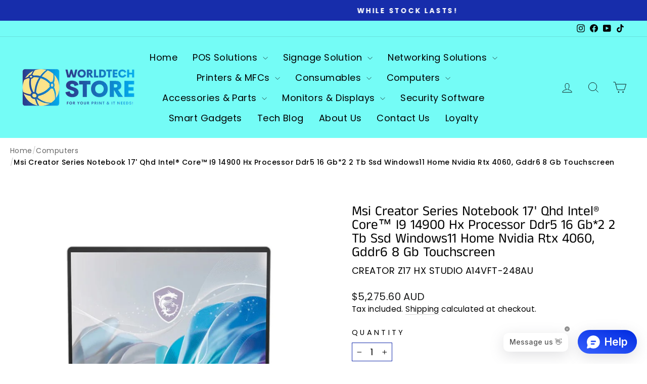

--- FILE ---
content_type: text/html; charset=utf-8
request_url: https://www.worldtechstore.com.au/recommendations/products?section_id=template--23298840527132__product-recommendations&product_id=9560980062492&limit=6
body_size: 2623
content:
<div id="shopify-section-template--23298840527132__product-recommendations" class="shopify-section"><product-recommendations
  id="Recommendations-template--23298840527132__product-recommendations"
  data-section-id="template--23298840527132__product-recommendations"
  data-section-type="product-recommendations"
  data-enable="true"
  data-product-id="9560980062492"
  data-intent="related"
  data-url="/recommendations/products?section_id=template--23298840527132__product-recommendations&product_id=9560980062492&limit=6"
  data-limit="6">

  <div
    data-section-id="9560980062492"
    data-subsection
    data-section-type="collection-grid"
    class="index-section">
    <div class="page-width">
      <header class="section-header">
        <h3 class="section-header__title">
          You may also like
        </h3>
      </header>
    </div>

    <div class="page-width page-width--flush-small">
      <div class="grid-overflow-wrapper"><div class="product-recommendations-placeholder">
            
            <div class="grid grid--uniform visually-invisible" aria-hidden="true">
<div class="grid__item grid-product small--one-half medium-up--one-quarter  grid-product__has-quick-shop" data-aos="row-of-4" data-product-handle="msi-creator-series-notebook-17-qhd-intel®-core™-i9-14900hx-processor-ddr5-16gb-2-2tb-ssd-windows11-home-nvidia-rtx-4060-gddr6-8gb-touchscreen" data-product-id="9560980062492">
  <div class="grid-product__content"><div class="grid-product__tag grid-product__tag--sold-out">
          Sold Out
        </div><div class="grid__item-image-wrapper">
      <div class="grid-product__image-mask"><div
            class="grid__image-ratio grid__image-ratio--landscape">



<image-element data-aos="image-fade-in" data-aos-offset="150">


  
<img src="//www.worldtechstore.com.au/cdn/shop/files/NBM-CREATORZ17A14248.jpg?v=1722494408&amp;width=1080" alt="" srcset="//www.worldtechstore.com.au/cdn/shop/files/NBM-CREATORZ17A14248.jpg?v=1722494408&amp;width=360 360w, //www.worldtechstore.com.au/cdn/shop/files/NBM-CREATORZ17A14248.jpg?v=1722494408&amp;width=540 540w, //www.worldtechstore.com.au/cdn/shop/files/NBM-CREATORZ17A14248.jpg?v=1722494408&amp;width=720 720w, //www.worldtechstore.com.au/cdn/shop/files/NBM-CREATORZ17A14248.jpg?v=1722494408&amp;width=900 900w, //www.worldtechstore.com.au/cdn/shop/files/NBM-CREATORZ17A14248.jpg?v=1722494408&amp;width=1080 1080w" width="1080" height="1039.2167832167831" loading="lazy" class=" image-style--
 image-element" sizes="(min-width: 769px) 25vw, 50vw">
  


</image-element>
</div><button class="quick-product__btn quick-product__btn--not-ready js-modal-open-quick-modal-9560980062492 small--hide">
            Quick view
          </button></div>

      <a href="/products/msi-creator-series-notebook-17-qhd-intel%C2%AE-core%E2%84%A2-i9-14900hx-processor-ddr5-16gb-2-2tb-ssd-windows11-home-nvidia-rtx-4060-gddr6-8gb-touchscreen" class="grid-product__link">
        <div class="grid-product__meta">
          <div class="grid-product__title grid-product__title--body">Msi Creator Series Notebook 17' Qhd Intel® Core™ I9 14900 Hx Processor Ddr5 16 Gb*2 2 Tb Ssd Windows11 Home Nvidia Rtx 4060, Gddr6 8 Gb Touchscreen</div><div class="grid-product__price" snap-b2b-product-id="9560980062492" snap-b2b-product-price >$5,275.60 AUD
</div></div>
      </a>
    </div>
  </div><span class="shopify-product-reviews-badge" data-id="9560980062492"></span><div id="QuickShopModal-9560980062492" class="modal modal--square modal--quick-shop" data-product-id="9560980062492">
  <div class="modal__inner">
    <div class="modal__centered">
      <div class="modal__centered-content">
        <div id="QuickShopHolder-msi-creator-series-notebook-17-qhd-intel®-core™-i9-14900hx-processor-ddr5-16gb-2-2tb-ssd-windows11-home-nvidia-rtx-4060-gddr6-8gb-touchscreen"></div>
      </div>

      <button type="button" class="modal__close js-modal-close text-link">
        <svg aria-hidden="true" focusable="false" role="presentation" class="icon icon-close" viewBox="0 0 64 64"><title>icon-X</title><path d="m19 17.61 27.12 27.13m0-27.12L19 44.74"/></svg>
        <span class="icon__fallback-text">"Close (esc)"</span>
      </button>
    </div>
  </div>
</div>
</div>
</div>
          </div><div class="product-recommendations page-width">
            <div class="grid grid--uniform" data-aos="overflow__animation">

<div class="grid__item grid-product small--one-half medium-up--one-quarter  grid-product__has-quick-shop" data-aos="row-of-4" data-product-handle="lenovo-12ln007pau-thinkcentre-neo-50q-g4-tiny-intel-i5-13420h-16gb-ddr4-ram-512gb-nvme-ssd-keyoard-mouse-wireless-ax-bluetooth-windows-11-pro-3-year-onsite-warrantysimilar-to-11t300cnau" data-product-id="9992796340508">
  <div class="grid-product__content"><div class="grid__item-image-wrapper">
      <div class="grid-product__image-mask"><div
            class="grid__image-ratio grid__image-ratio--landscape">



<image-element data-aos="image-fade-in" data-aos-offset="150">


  
<img src="//www.worldtechstore.com.au/cdn/shop/files/01720591586.jpg?v=1734403710&amp;width=1080" alt="" srcset="//www.worldtechstore.com.au/cdn/shop/files/01720591586.jpg?v=1734403710&amp;width=360 360w, //www.worldtechstore.com.au/cdn/shop/files/01720591586.jpg?v=1734403710&amp;width=540 540w, //www.worldtechstore.com.au/cdn/shop/files/01720591586.jpg?v=1734403710&amp;width=720 720w, //www.worldtechstore.com.au/cdn/shop/files/01720591586.jpg?v=1734403710&amp;width=900 900w, //www.worldtechstore.com.au/cdn/shop/files/01720591586.jpg?v=1734403710&amp;width=1080 1080w" width="1080" height="1080.0" loading="lazy" class=" image-style--
 image-element" sizes="(min-width: 769px) 25vw, 39vw">
  


</image-element>
</div><button class="quick-product__btn quick-product__btn--not-ready js-modal-open-quick-modal-9992796340508 small--hide">
            Quick view
          </button></div>

      <a href="/products/lenovo-12ln007pau-thinkcentre-neo-50q-g4-tiny-intel-i5-13420h-16gb-ddr4-ram-512gb-nvme-ssd-keyoard-mouse-wireless-ax-bluetooth-windows-11-pro-3-year-onsite-warrantysimilar-to-11t300cnau?pr_prod_strat=e5_desc&pr_rec_id=e11b364ed&pr_rec_pid=9992796340508&pr_ref_pid=9560980062492&pr_seq=uniform" class="grid-product__link">
        <div class="grid-product__meta">
          <div class="grid-product__title grid-product__title--body">Lenovo Think Centre Neo 50q G4 Tiny Desktop Pc I5 13420 H 16 Gb 512 Gb Ssd Windows 11 Pro 3yrs Onsite Wty Uhd Graphics Wi Fi6 Keyboard Mouse ~M70q</div><div class="grid-product__price" snap-b2b-product-id="9992796340508" snap-b2b-product-price >$1,101.28 AUD
</div></div>
      </a>
    </div>
  </div><span class="shopify-product-reviews-badge" data-id="9992796340508"></span><div id="QuickShopModal-9992796340508" class="modal modal--square modal--quick-shop" data-product-id="9992796340508">
  <div class="modal__inner">
    <div class="modal__centered">
      <div class="modal__centered-content">
        <div id="[base64]"></div>
      </div>

      <button type="button" class="modal__close js-modal-close text-link">
        <svg aria-hidden="true" focusable="false" role="presentation" class="icon icon-close" viewBox="0 0 64 64"><title>icon-X</title><path d="m19 17.61 27.12 27.13m0-27.12L19 44.74"/></svg>
        <span class="icon__fallback-text">"Close (esc)"</span>
      </button>
    </div>
  </div>
</div>
</div>


<div class="grid__item grid-product small--one-half medium-up--one-quarter  grid-product__has-quick-shop" data-aos="row-of-4" data-product-handle="lenovo-12td002bau-thinkcentre-m70q-g5-tiny-intel-i5-14400t-16gb-ddr5-ram-512gb-nvme-ssd-keyboard-mouse-wireless-ax-bluetooth-windows-11-pro-3-year-onsite-warranty" data-product-id="10101729362204">
  <div class="grid-product__content"><div class="grid__item-image-wrapper">
      <div class="grid-product__image-mask"><div
            class="grid__image-ratio grid__image-ratio--landscape">



<image-element data-aos="image-fade-in" data-aos-offset="150">


  
<img src="//www.worldtechstore.com.au/cdn/shop/files/01720503731.jpg?v=1742513445&amp;width=1080" alt="" srcset="//www.worldtechstore.com.au/cdn/shop/files/01720503731.jpg?v=1742513445&amp;width=360 360w, //www.worldtechstore.com.au/cdn/shop/files/01720503731.jpg?v=1742513445&amp;width=540 540w, //www.worldtechstore.com.au/cdn/shop/files/01720503731.jpg?v=1742513445&amp;width=720 720w, //www.worldtechstore.com.au/cdn/shop/files/01720503731.jpg?v=1742513445&amp;width=900 900w, //www.worldtechstore.com.au/cdn/shop/files/01720503731.jpg?v=1742513445&amp;width=1080 1080w" width="1080" height="1110.24" loading="lazy" class=" image-style--
 image-element" sizes="(min-width: 769px) 25vw, 39vw">
  


</image-element>
</div><button class="quick-product__btn quick-product__btn--not-ready js-modal-open-quick-modal-10101729362204 small--hide">
            Quick view
          </button></div>

      <a href="/products/lenovo-12td002bau-thinkcentre-m70q-g5-tiny-intel-i5-14400t-16gb-ddr5-ram-512gb-nvme-ssd-keyboard-mouse-wireless-ax-bluetooth-windows-11-pro-3-year-onsite-warranty?pr_prod_strat=e5_desc&pr_rec_id=e11b364ed&pr_rec_pid=10101729362204&pr_ref_pid=9560980062492&pr_seq=uniform" class="grid-product__link">
        <div class="grid-product__meta">
          <div class="grid-product__title grid-product__title--body">Lenovo Think Centre M70q G5 Tiny Desktop Pc I5 14400 T 16 Gb Ddr5 512 Gb Ssd Windows 11 Pro 3yrs Onsite Wty Uhd Graphics Wi Fi6 Lan Keyboard Mouse</div><div class="grid-product__price" snap-b2b-product-id="10101729362204" snap-b2b-product-price >$1,211.53 AUD
</div></div>
      </a>
    </div>
  </div><span class="shopify-product-reviews-badge" data-id="10101729362204"></span><div id="QuickShopModal-10101729362204" class="modal modal--square modal--quick-shop" data-product-id="10101729362204">
  <div class="modal__inner">
    <div class="modal__centered">
      <div class="modal__centered-content">
        <div id="QuickShopHolder-lenovo-12td002bau-thinkcentre-m70q-g5-tiny-intel-i5-14400t-16gb-ddr5-ram-512gb-nvme-ssd-keyboard-mouse-wireless-ax-bluetooth-windows-11-pro-3-year-onsite-warranty"></div>
      </div>

      <button type="button" class="modal__close js-modal-close text-link">
        <svg aria-hidden="true" focusable="false" role="presentation" class="icon icon-close" viewBox="0 0 64 64"><title>icon-X</title><path d="m19 17.61 27.12 27.13m0-27.12L19 44.74"/></svg>
        <span class="icon__fallback-text">"Close (esc)"</span>
      </button>
    </div>
  </div>
</div>
</div>


<div class="grid__item grid-product small--one-half medium-up--one-quarter  grid-product__has-quick-shop" data-aos="row-of-4" data-product-handle="[base64]" data-product-id="10104414175516">
  <div class="grid-product__content"><div class="grid__item-image-wrapper">
      <div class="grid-product__image-mask"><div
            class="grid__image-ratio grid__image-ratio--landscape">



<image-element data-aos="image-fade-in" data-aos-offset="150">


  
<img src="//www.worldtechstore.com.au/cdn/shop/files/1714352963_6b2e3528-8682-4b91-aa34-304dd6c7a695.jpg?v=1742699782&amp;width=1080" alt="" srcset="//www.worldtechstore.com.au/cdn/shop/files/1714352963_6b2e3528-8682-4b91-aa34-304dd6c7a695.jpg?v=1742699782&amp;width=360 360w, //www.worldtechstore.com.au/cdn/shop/files/1714352963_6b2e3528-8682-4b91-aa34-304dd6c7a695.jpg?v=1742699782&amp;width=540 540w, //www.worldtechstore.com.au/cdn/shop/files/1714352963_6b2e3528-8682-4b91-aa34-304dd6c7a695.jpg?v=1742699782&amp;width=720 720w, //www.worldtechstore.com.au/cdn/shop/files/1714352963_6b2e3528-8682-4b91-aa34-304dd6c7a695.jpg?v=1742699782&amp;width=900 900w, //www.worldtechstore.com.au/cdn/shop/files/1714352963_6b2e3528-8682-4b91-aa34-304dd6c7a695.jpg?v=1742699782&amp;width=1080 1080w" width="1080" height="1080.0" loading="lazy" class=" image-style--
 image-element" sizes="(min-width: 769px) 25vw, 39vw">
  


</image-element>
</div><button class="quick-product__btn quick-product__btn--not-ready js-modal-open-quick-modal-10104414175516 small--hide">
            Quick view
          </button></div>

      <a href="/products/[base64]?pr_prod_strat=e5_desc&pr_rec_id=e11b364ed&pr_rec_pid=10104414175516&pr_ref_pid=9560980062492&pr_seq=uniform" class="grid-product__link">
        <div class="grid-product__meta">
          <div class="grid-product__title grid-product__title--body">Lenovo Think Pad X1 Yoga 14' Wuxga Touch Ir Intel Ai U7 155 U 16 Gb Ddr5 512 Gb Ssd Win 11 Pro Intel Graphics Fingerprint Thunderbolt 3yr Ps 1.3kg 57 Wh</div><div class="grid-product__price" snap-b2b-product-id="10104414175516" snap-b2b-product-price >$3,144.46 AUD
</div></div>
      </a>
    </div>
  </div><span class="shopify-product-reviews-badge" data-id="10104414175516"></span><div id="QuickShopModal-10104414175516" class="modal modal--square modal--quick-shop" data-product-id="10104414175516">
  <div class="modal__inner">
    <div class="modal__centered">
      <div class="modal__centered-content">
        <div id="[base64]"></div>
      </div>

      <button type="button" class="modal__close js-modal-close text-link">
        <svg aria-hidden="true" focusable="false" role="presentation" class="icon icon-close" viewBox="0 0 64 64"><title>icon-X</title><path d="m19 17.61 27.12 27.13m0-27.12L19 44.74"/></svg>
        <span class="icon__fallback-text">"Close (esc)"</span>
      </button>
    </div>
  </div>
</div>
</div>


<div class="grid__item grid-product small--one-half medium-up--one-quarter  grid-product__has-quick-shop" data-aos="row-of-4" data-product-handle="hp-proone-440-g9-aio-23-8-fhd-nt-intel-i5-12500t-8gb-256gb-ssd-win11-pro-intel-uhd-770-graphic-wifi6-webcam-2xdp-1xhdmi-kb-mouse-1yr-os-wty" data-product-id="9509581947164">
  <div class="grid-product__content"><div class="grid__item-image-wrapper">
      <div class="grid-product__image-mask"><div
            class="grid__image-ratio grid__image-ratio--landscape">



<image-element data-aos="image-fade-in" data-aos-offset="150">


  
<img src="//www.worldtechstore.com.au/cdn/shop/files/SYHP-440G9-I58256.jpg?v=1719646277&amp;width=1080" alt="" srcset="//www.worldtechstore.com.au/cdn/shop/files/SYHP-440G9-I58256.jpg?v=1719646277&amp;width=360 360w, //www.worldtechstore.com.au/cdn/shop/files/SYHP-440G9-I58256.jpg?v=1719646277&amp;width=540 540w, //www.worldtechstore.com.au/cdn/shop/files/SYHP-440G9-I58256.jpg?v=1719646277&amp;width=720 720w, //www.worldtechstore.com.au/cdn/shop/files/SYHP-440G9-I58256.jpg?v=1719646277&amp;width=900 900w, //www.worldtechstore.com.au/cdn/shop/files/SYHP-440G9-I58256.jpg?v=1719646277&amp;width=1080 1080w" width="1080" height="873.6225087924971" loading="lazy" class=" image-style--
 image-element" sizes="(min-width: 769px) 25vw, 39vw">
  


</image-element>
</div><button class="quick-product__btn quick-product__btn--not-ready js-modal-open-quick-modal-9509581947164 small--hide">
            Quick view
          </button></div>

      <a href="/products/hp-proone-440-g9-aio-23-8-fhd-nt-intel-i5-12500t-8gb-256gb-ssd-win11-pro-intel-uhd-770-graphic-wifi6-webcam-2xdp-1xhdmi-kb-mouse-1yr-os-wty?pr_prod_strat=e5_desc&pr_rec_id=e11b364ed&pr_rec_pid=9509581947164&pr_ref_pid=9560980062492&pr_seq=uniform" class="grid-product__link">
        <div class="grid-product__meta">
          <div class="grid-product__title grid-product__title--body">Hp Pro One 440 G9 Aio 23.8'/24' Fhd Nt Intel I5 12500 T 8 Gb 256 Gb Ssd Win11 Pro Intel Uhd 770 Graphic Wi Fi6 Webcam 2x Dp 1x Hdmi Kb+Mouse 1 Yr Os Wty</div><div class="grid-product__price" snap-b2b-product-id="9509581947164" snap-b2b-product-price >$1,222.78 AUD
</div></div>
      </a>
    </div>
  </div><span class="shopify-product-reviews-badge" data-id="9509581947164"></span><div id="QuickShopModal-9509581947164" class="modal modal--square modal--quick-shop" data-product-id="9509581947164">
  <div class="modal__inner">
    <div class="modal__centered">
      <div class="modal__centered-content">
        <div id="QuickShopHolder-hp-proone-440-g9-aio-23-8-fhd-nt-intel-i5-12500t-8gb-256gb-ssd-win11-pro-intel-uhd-770-graphic-wifi6-webcam-2xdp-1xhdmi-kb-mouse-1yr-os-wty"></div>
      </div>

      <button type="button" class="modal__close js-modal-close text-link">
        <svg aria-hidden="true" focusable="false" role="presentation" class="icon icon-close" viewBox="0 0 64 64"><title>icon-X</title><path d="m19 17.61 27.12 27.13m0-27.12L19 44.74"/></svg>
        <span class="icon__fallback-text">"Close (esc)"</span>
      </button>
    </div>
  </div>
</div>
</div>


<div class="grid__item grid-product small--one-half medium-up--one-quarter  grid-product__has-quick-shop" data-aos="row-of-4" data-product-handle="asus-16-laptop-amd-ryzen-7-16gb-ddr5-1tb-ssd-wuxga-display-win-11" data-product-id="10649765675292">
  <div class="grid-product__content"><div class="grid__item-image-wrapper">
      <div class="grid-product__image-mask"><div
            class="grid__image-ratio grid__image-ratio--landscape">



<image-element data-aos="image-fade-in" data-aos-offset="150">


  
<img src="//www.worldtechstore.com.au/cdn/shop/files/01755560813.jpg?v=1762148411&amp;width=1080" alt="" srcset="//www.worldtechstore.com.au/cdn/shop/files/01755560813.jpg?v=1762148411&amp;width=360 360w, //www.worldtechstore.com.au/cdn/shop/files/01755560813.jpg?v=1762148411&amp;width=540 540w, //www.worldtechstore.com.au/cdn/shop/files/01755560813.jpg?v=1762148411&amp;width=720 720w, //www.worldtechstore.com.au/cdn/shop/files/01755560813.jpg?v=1762148411&amp;width=900 900w, //www.worldtechstore.com.au/cdn/shop/files/01755560813.jpg?v=1762148411&amp;width=1080 1080w" width="1080" height="736.56" loading="lazy" class=" image-style--
 image-element" sizes="(min-width: 769px) 25vw, 39vw">
  


</image-element>
</div><button class="quick-product__btn quick-product__btn--not-ready js-modal-open-quick-modal-10649765675292 small--hide">
            Quick view
          </button></div>

      <a href="/products/asus-16-laptop-amd-ryzen-7-16gb-ddr5-1tb-ssd-wuxga-display-win-11?pr_prod_strat=e5_desc&pr_rec_id=e11b364ed&pr_rec_pid=10649765675292&pr_ref_pid=9560980062492&pr_seq=uniform" class="grid-product__link">
        <div class="grid-product__meta">
          <div class="grid-product__title grid-product__title--body">Asus M3607HA-RP003W, 16" WUXGA Screen (IR-Webcam), AMD Ryzen 7-260, 16GB DDR5 RAM, 1TB NVMe SSD, Wireless AX+Bluetooth, Windows 11 Home, Matte Grey, 1 Year Warranty</div><div class="grid-product__price" snap-b2b-product-id="10649765675292" snap-b2b-product-price >$1,621.80 AUD
</div></div>
      </a>
    </div>
  </div><span class="shopify-product-reviews-badge" data-id="10649765675292"></span><div id="QuickShopModal-10649765675292" class="modal modal--square modal--quick-shop" data-product-id="10649765675292">
  <div class="modal__inner">
    <div class="modal__centered">
      <div class="modal__centered-content">
        <div id="QuickShopHolder-asus-16-laptop-amd-ryzen-7-16gb-ddr5-1tb-ssd-wuxga-display-win-11"></div>
      </div>

      <button type="button" class="modal__close js-modal-close text-link">
        <svg aria-hidden="true" focusable="false" role="presentation" class="icon icon-close" viewBox="0 0 64 64"><title>icon-X</title><path d="m19 17.61 27.12 27.13m0-27.12L19 44.74"/></svg>
        <span class="icon__fallback-text">"Close (esc)"</span>
      </button>
    </div>
  </div>
</div>
</div>


<div class="grid__item grid-product small--one-half medium-up--one-quarter  grid-product__has-quick-shop" data-aos="row-of-4" data-product-handle="lenovo-thinkbook-14-2-in-1-ultra-7-32gb-ram-14-touch-pen-win-11-ai" data-product-id="10649764299036">
  <div class="grid-product__content"><div class="grid__item-image-wrapper">
      <div class="grid-product__image-mask"><div
            class="grid__image-ratio grid__image-ratio--landscape">



<image-element data-aos="image-fade-in" data-aos-offset="150">


  
<img src="//www.worldtechstore.com.au/cdn/shop/files/01744354725.jpg?v=1762148388&amp;width=1080" alt="" srcset="//www.worldtechstore.com.au/cdn/shop/files/01744354725.jpg?v=1762148388&amp;width=360 360w, //www.worldtechstore.com.au/cdn/shop/files/01744354725.jpg?v=1762148388&amp;width=540 540w, //www.worldtechstore.com.au/cdn/shop/files/01744354725.jpg?v=1762148388&amp;width=720 720w, //www.worldtechstore.com.au/cdn/shop/files/01744354725.jpg?v=1762148388&amp;width=900 900w, //www.worldtechstore.com.au/cdn/shop/files/01744354725.jpg?v=1762148388&amp;width=1080 1080w" width="1080" height="1080.0" loading="lazy" class=" image-style--
 image-element" sizes="(min-width: 769px) 25vw, 39vw">
  


</image-element>
</div><button class="quick-product__btn quick-product__btn--not-ready js-modal-open-quick-modal-10649764299036 small--hide">
            Quick view
          </button></div>

      <a href="/products/lenovo-thinkbook-14-2-in-1-ultra-7-32gb-ram-14-touch-pen-win-11-ai?pr_prod_strat=e5_desc&pr_rec_id=e11b364ed&pr_rec_pid=10649764299036&pr_ref_pid=9560980062492&pr_seq=uniform" class="grid-product__link">
        <div class="grid-product__meta">
          <div class="grid-product__title grid-product__title--body">Lenovo ThinkBook 14 2-in-1: Ultra 7, 32GB RAM, 14" Touch, Pen, Win 11 AI</div><div class="grid-product__price" snap-b2b-product-id="10649764299036" snap-b2b-product-price >$2,287.66 AUD
</div></div>
      </a>
    </div>
  </div><span class="shopify-product-reviews-badge" data-id="10649764299036"></span><div id="QuickShopModal-10649764299036" class="modal modal--square modal--quick-shop" data-product-id="10649764299036">
  <div class="modal__inner">
    <div class="modal__centered">
      <div class="modal__centered-content">
        <div id="QuickShopHolder-lenovo-thinkbook-14-2-in-1-ultra-7-32gb-ram-14-touch-pen-win-11-ai"></div>
      </div>

      <button type="button" class="modal__close js-modal-close text-link">
        <svg aria-hidden="true" focusable="false" role="presentation" class="icon icon-close" viewBox="0 0 64 64"><title>icon-X</title><path d="m19 17.61 27.12 27.13m0-27.12L19 44.74"/></svg>
        <span class="icon__fallback-text">"Close (esc)"</span>
      </button>
    </div>
  </div>
</div>
</div>
</div>
          </div></div>
    </div>
  </div>
</product-recommendations>


</div>

--- FILE ---
content_type: text/html
request_url: https://cdn.sender.net/accounts_resources/popups/206227/56915/295e83a2c5641919dmqLB.html
body_size: 3847
content:
<div class="sender-subs-popup-form sender-subs-popup-form-aAkrld" style="width: 100%; height: 100%;"><div style="height: 100%;"><div class="sender-form-modal-background sender-form-input-aAkrld"></div><div class="sender-form-modal is-active"><div class="sender-form-modal-content-wrap sender-form-w-image"><div class="sender-form-modal-content"><div><form id="sender-form-content" class="sender-form-box sender-form-input-aAkrld" autocomplete="off" data-gtm-form-interact-id="0"><div class="sender-form-flex-wrap" style="width: 100%; display: flex;"><link href="https://fonts.googleapis.com/css2?family=Pacifico:ital,wght@0,400;1,400&amp;family=Yesteryear:ital,wght@0,400;1,400&amp;family=Secular+One:ital,wght@0,400;0,700;1,400;1,700&amp;family=Open+Sans:ital,wght@0,700;1,700&amp;family=Exo+2:ital,wght@0,400;0,500;1,400;1,500&amp;display=swap" rel="stylesheet"><div class="sender-form-image-wrapper sender-form-input-aAkrld sender-form-side-image" style="border-radius: inherit;"><div class="sender-form-image-background sender-form-input-aAkrld" style="background-image: url(&quot;https://cdn.sender.net/email_images/206227/images/all/upload_2023_09_17_073549_ZNvtsRHB.jpg&quot;);"></div></div><div class="sender-form-flex box-bg"><div class="sender-form-column box-padding"><button type="button" class="sender-form-input-aAkrld sender-form-modal-close sender-popup-close sender-form-image-close custom-close" aria-label="close"></button><div class="sender-form-els"><div class="sender-form-success" style="display: none;"><div class="sender-form-title sender-form-input-aAkrld"><p style="text-align: center;"><span style="color: rgb(221, 8, 143);">Thanks!</span></p></div><div class="sender-form-subtitle sender-form-input-aAkrld"><p style="text-align: center;"><span style="color: rgb(25, 118, 240);"><strong>We are glad to have you on board.</strong></span></p><p style="text-align: center;"><span style="color: rgb(25, 118, 240);"><strong>Here is your discount:</strong></span></p><p style="text-align: center;"><span style="font-size: 28px; color: rgb(212, 8, 143);"><strong><span style="color: rgb(212, 8, 143);">FIRSTORDER05PC</span></strong></span><span style="color: rgb(149, 179, 215);"><br></span></p><p style="text-align: center;"><strong><span style="font-size: 14px;"><span style="color: rgb(20, 32, 210);">Use this code during checkout</span></span></strong></p><p style="text-align: center;"><strong><span style="font-size: 14px;"><span style="color: rgb(20, 32, 210);"> to get y<span style="color: rgb(20, 32, 210);"></span>our discount!</span><span style="color: rgb(20, 32, 210);"></span><br></span></strong></p></div><a class="sender-form-button cta-button is-fullwidth sender-popup-close">CONTINUE SHOPPING</a></div><div class="sender-form"><div class="sender-form-title sender-form-input-aAkrld"><p style="text-align: center;"><span style="font-size: 28px; color: rgb(236, 9, 130);">Don't Miss Out !</span></p></div><div class="sender-form-subtitle sender-form-input-aAkrld"><p style="text-align: center;"><span style="font-size: 20px; color: rgb(179, 23, 222);">Get 5% OFF your first order</span></p><p style="text-align: center;"><span style="font-size: 12px;">Sign up and reveal the code!</span></p></div><div class="sender-form-inputs"><div class="sender-form-field sender-form-input-aAkrld"><label class="sender-form-input-aAkrld sender-form-label">Phone number</label><input class="sender-form-input sender-default-phone-input sender-form-input-aAkrld" type="tel" name="phone" placeholder="Phone number" comet-listener="phone_changed" data-intl-tel-input-id="2"></div><div class="sender-form-field sender-form-input-aAkrld"><label class="sender-form-input-aAkrld sender-form-label">Email</label><input class="sender-form-input sender-form-input-aAkrld" type="email" name="email" required="" placeholder="your.email@example.com" maxlength="320" dir="auto" comet-listener="email_address_changed"></div><div class="sender-form-field sender-form-input-aAkrld"><label class="sender-form-input-aAkrld sender-form-label">Name</label><input class="sender-form-input sender-form-input-aAkrld" type="text" name="firstname" placeholder="Your name" maxlength="255" dir="auto" comet-listener="first_name_changed"></div></div><div class="sender-form-checkboxes"><div class="sender-form-input-aAkrld sender-form-field sender-form-checkbox-holder"><label class="sender-form-b-checkbox sender-form-checkbox sender-form-label sender-form-input-aAkrld"><input type="checkbox" name="gdpr_checkbox" required="" value="false" comet-listener="untracked" data-gtm-form-interact-field-id="1"><span class="sender-form-input-aAkrld sender-form-check"></span><span class="sender-form-control-label sender-form-input-aAkrld" style="color: rgb(54, 54, 54);">I would like to receive newsletter and promotions</span></label></div></div><div class="bottom-section"><div class="sender-form-compliance-text sender-form-input-aAkrld"><p>By registering, I agree to <span style="text-decoration: underline">Terms of Service</span> and <span style="text-decoration: underline">Privacy Policy</span>.</p></div><button class="sender-form-button submit-button is-fullwidth" text_during_submit="Sending...">Get Discount Now</button><div class="sender-form-exit-text"><a class="sender-popup-close" role="button" tabindex="0" aria-label="close">No thanks</a></div><div class="sender-form-bottom-text sender-form-input-aAkrld"><p style="text-align: center;">We value your privacy and will never send</p><p style="text-align: center;"> irrelevant information</p></div></div></div></div></div></div><div class="sender-form-stylesheets"><style>.flex-set { display: flex;  } .flex-justify-center { justify-content: center;  } .flex-align-center { align-items: center;  } .flex-place-center { justify-content: center; align-items: center;  } a { text-decoration: unset;  } a, a:active, a:focus, a:hover, a:visited { color: inherit;  } .sender-subs-popup-form-aAkrld .sender-form-box * { box-sizing: border-box;  } .sender-form-els > [class^=sender-form] > :first-child { margin-top: 0 !important;  } .sender-subs-popup-form-aAkrld .sender-form-inputs { margin-top: 30px;  } .sender-subs-popup-form-aAkrld .sender-form-checkboxes { margin-top: 12px;  } .sender-subs-popup-form-aAkrld .recaptcha-preview-wrap { margin-top: 12px;  } .sender-subs-popup-form-aAkrld .sender-form .sender-form-field { display: block;  } .sender-form-input[readonly] { border-color: unset;  } .sender-subs-popup-form-aAkrld .sender-form-checkbox-holder { line-height: 0;  } .sender-subs-popup-form-aAkrld .sender-form-field .sender-form-b-checkbox.sender-form-checkbox input[type=checkbox] + .sender-form-check { width: 20px; height: 20px; transition: none; background-size: 10.5px 12px; border-color: #808080; border-radius: 5px; border: 1px solid #808080;  } .sender-subs-popup-form-aAkrld .sender-form-b-checkbox.sender-form-checkbox.sender-form-label { width: 100%; margin: 0;  } .sender-subs-popup-form-aAkrld .sender-form-b-checkbox.sender-form-checkbox .sender-form-check { margin-inline-end: 10px;  } .sender-subs-popup-form-aAkrld .sender-form-b-checkbox.sender-form-checkbox .sender-form-control-label { padding-left: 0;  } .sender-subs-popup-form-aAkrld .sender-form-b-checkbox.sender-form-checkbox input[type=checkbox]:checked + .sender-form-check { background-color: #099bee; background-image: url("data:image/svg+xml,%3Csvg xmlns='http://www.w3.org/2000/svg'  viewBox='0 0 11 9' %3E %3Cpath fill='none' fill-rule='evenodd' stroke='%23FFF' stroke-width='2' d='M1 3.756L4.375 7 10 1' %3E%3C/path%3E%3C/svg%3E"); background-repeat: no-repeat; background-position: center center; border-color: #099bee;  } .sender-subs-popup-form-aAkrld .sender-form-b-checkbox.sender-form-checkbox input[type=checkbox].is-indeterminate + .sender-form-check { background: #099bee url("data:image/svg+xml,%3Csvg xmlns='http://www.w3.org/2000/svg' viewBox='0 0 1 1'%3E%3Crect style='fill:%23fff' width='0.7' height='0.2' x='.15' y='.4'%3E%3C/rect%3E%3C/svg%3E") no-repeat center center; border-color: #099bee;  } .sender-subs-popup-form-aAkrld .sender-form-field .sender-form-input:active, .sender-form-field .sender-form-input:focus { border-color: #c0c0c0; box-shadow: none;  } .sender-subs-popup-form-aAkrld .sender-form-field .sender-form-input[type='number'] { -moz-appearance: textfield;  } .sender-subs-popup-form-aAkrld .sender-form-field input.sender-form-input[type='number'] { padding-right: 28px;  } .sender-subs-popup-form-aAkrld .sender-form-field .sender-form-input[type='number']::-webkit-outer-spin-button,
        .sender-subs-popup-form-aAkrld .sender-form-field .sender-form-input[type='number']::-webkit-inner-spin-button { -webkit-appearance: none; margin: 0;  } .sender-subs-popup-form-aAkrld .form-number-input-icons { z-index: 1; top: 50%; transform: translateY(-50%); right: 10px; display: flex; flex-direction: column; line-height: 0; background-color: #fff; border-radius: 20px;  } .sender-subs-popup-form-aAkrld .form-number-input-icons a { cursor: pointer; display: block; user-drag: none; user-select: none; -moz-user-select: none; -webkit-user-drag: none; -webkit-user-select: none; -ms-user-select: none;  } .sender-subs-popup-form-aAkrld .form-number-input-icons a:hover div { background-color: #ccc;  } .sender-subs-popup-form-aAkrld .form-number-input-icons a:active div { background-color: #ddd;  } .sender-subs-popup-form-aAkrld .form-number-input-icons a:first-child { padding: 3px 4px 0; margin: -3px -4px -1px;  } .sender-subs-popup-form-aAkrld .form-number-input-icons a:first-child div { padding: 2px 2px 0; border: 1px solid #ccc; border-bottom: none; border-top-left-radius: 20px; border-top-right-radius: 20px;  } .sender-subs-popup-form-aAkrld .form-number-input-icons a:last-child { padding: 0 4px 3px; margin: -1px -4px -3px;  } .sender-subs-popup-form-aAkrld .form-number-input-icons a:last-child div { padding: 0 2px 2px; border: 1px solid #ccc; border-top: none; border-bottom-left-radius: 20px; border-bottom-right-radius: 20px;  } .sender-subs-popup-form-aAkrld .form-number-input-icons a i { display: flex;  } .sender-subs-popup-form-aAkrld .form-number-input-icons a:first-child i svg { transform: rotate(180deg); margin-bottom: 1px;  } .sender-subs-popup-form-aAkrld .form-number-input-icons a:last-child i svg { margin-top: 1px;  } .sender-subs-popup-form-aAkrld .form-number-input-icons i svg { width: 7px;  } .sender-subs-popup-form-aAkrld .sender-form-button { height: auto; line-height: 1.3; white-space: normal; word-break: break-word; border: none; box-shadow: none !important; outline: none !important; direction: ltr;  } .sender-subs-popup-form-aAkrld .sender-form-button:hover, .sender-subs-popup-form-aAkrld .sender-form-button:focus, .sender-subs-popup-form-aAkrld .sender-form-button.sending-request { -webkit-filter: brightness(85%); filter: brightness(85%);  } .sender-form-button.sending-request:hover { cursor: progress;  } .sender-subs-popup-form-aAkrld .iti__selected-flag { padding-right: 6px; padding-left: 10px; margin-right: auto;  } .sender-subs-popup-form-aAkrld .iti.iti--allow-dropdown { width: 100%;  } .sender-subs-popup-form-aAkrld .iti.iti--allow-dropdown input { padding-left: 56px;  } .sender-subs-popup-form-aAkrld .sender-form-box .sender-form .recaptcha-preview { position: relative; margin-bottom: 0;  } .sender-subs-popup-form-aAkrld .sender-form-box .sender-form .recaptcha-preview > div:first-of-type { width: 0;  } .sender-subs-popup-form-aAkrld .sender-form-box .sender-form .recaptcha-preview div iframe { max-width: unset; width: 304px; height: 78px;  } .sender-subs-popup-form-aAkrld .box-padding { padding-left: 18px; padding-right: 18px; padding-top: 15px; padding-bottom: 15px;  } .sender-subs-popup-form-aAkrld .box-bg { background-image: url(https://cdn.sender.net/patterns/greyfloral.png); background-size: cover; background-repeat: no-repeat; background-position: center;  } .sender-subs-popup-form-aAkrld .sender-form-box { box-sizing: border-box; width: 600px; background-color: #ffffff; border-style: solid; border-radius: 13px; border-width: 0px; border-color: #cccccc; margin: 0 auto; max-width: 100%; padding: 0px; min-height: 460px; display: flex; position: relative; box-shadow:  0px 0px 0px 0px rgba(0,0,0,0);  } .sender-subs-popup-form-aAkrld .sender-form-box .sender-form-flex-wrap { border-radius: calc(13px - 0px);  } .sender-subs-popup-form-aAkrld .sender-form .sender-form-title { font-family: 'Pacifico', cursive; font-size: 20px; color: #b32424; word-break: break-word; margin-bottom: 0; line-height: 1.2;  } .sender-subs-popup-form-aAkrld .sender-form .sender-form-subtitle { font-family: 'Secular One', sans-serif; font-size: 20px; color: #3355ff; word-break: break-word; line-height: 1.4; margin-top: 10px; font-weight: 400;  } .sender-subs-popup-form-aAkrld .sender-form-success .sender-form-title { font-family: 'Yesteryear', cursive; font-size: 60px; color: #383637; word-break: break-word; margin-bottom: 0; line-height: 1.2;  } .sender-subs-popup-form-aAkrld .sender-form-success .sender-form-subtitle { font-family: 'Open Sans', sans-serif; font-size: 16px; color: #243bb3; word-break: break-word; line-height: 1.4; margin-top: 10px; font-weight: 700;  } .sender-subs-popup-form-aAkrld .sender-form .sender-form-label { font-family: 'Exo 2', sans-serif; font-size: 16px; font-weight: 400; color: #363636; word-break: break-word; margin-bottom: 0; line-height: 1.2;  } .sender-subs-popup-form-aAkrld .sender-form-input::placeholder { font-family: 'Exo 2', sans-serif; font-size: 16px; color: #9a9a9a; font-weight: 400;  } .sender-subs-popup-form-aAkrld .sender-form-input { border-width: 2px; border-style: solid; border-color: #c0c0c0; border-radius: 0; background-color: #ffffff; color: #000000; font-size: 16px; font-family: 'Exo 2', sans-serif; border-left: none; border-top: none; border-right: none; box-shadow: none;  } .sender-subs-popup-form-aAkrld .sender-form .error-message { font-family: 'Exo 2', sans-serif; font-size: 16px; font-weight: 400; word-break: break-word; line-height: 1.2; margin-top: 4px; color: red; text-align: left;  } .sender-subs-popup-form-aAkrld .sender-form-compliance-text { color: #545454; font-size: 12px; font-family: 'Exo 2', sans-serif; word-break: break-word; line-height: 1.4; margin-bottom: 18px;  } .sender-subs-popup-form-aAkrld .sender-form-bottom-text { color: #545454; font-size: 12px; font-family: 'Exo 2', sans-serif; word-break: break-word; line-height: 1.4; margin-top: 12px;  } .sender-subs-popup-form-aAkrld button.submit-button { background-color: #099bee; border-radius: 20px; color: #ffffff; font-size: 16px; font-family: 'Secular One', sans-serif; margin-top: 0px; letter-spacing: 1px; min-height: 35px; padding-top: 9px;  } .sender-subs-popup-form-aAkrld .sender-form-success .cta-button { background-color: #099bee; border-radius: 20px; font-family: 'Secular One', sans-serif; color: #ffffff; font-size: 14px; font-weight: 700; margin-top: 20px; padding: 11px 15px; letter-spacing: 1px;  } .sender-subs-popup-form-aAkrld .sender-form-modal.is-active { overflow-x: hidden !important;  } .sender-subs-popup-form-aAkrld .sender-form-modal-content-wrap { width: 100%;  } .sender-subs-popup-form-aAkrld .sender-form-modal-content { display: block; padding: 10px;  } .sender-subs-popup-form-aAkrld .sender-form-modal-background { background-color: #000000; opacity: 0.8;  } .sender-subs-popup-form-aAkrld .sender-popup-close { cursor: pointer;  } .sender-subs-popup-form-aAkrld .sender-form-image-close { position: absolute; min-width: 24px; min-height: 24px; max-height: 40px; max-width: 40px; z-index: 1; height: 24px; width: 24px; top: 10px; right: 10px;  } .sender-subs-popup-form-aAkrld .sender-form-image-close.custom-close::before { width: 17px; background-color: #565656;  } .sender-subs-popup-form-aAkrld .sender-form-image-close.custom-close::after { height: 17px; background-color: #565656;  } .sender-subs-popup-form-aAkrld .sender-form-image-close.custom-close:focus, .sender-subs-popup-form-aAkrld .sender-form-image-close.custom-close:hover { background-color: rgba(10,10,10,0.3);  } .sender-subs-popup-form-aAkrld .sender-form-image-close.custom-close:hover::before, .sender-subs-popup-form-aAkrld .sender-form-image-close.custom-close:hover::after { background-color: #565656;  } .sender-subs-popup-form-aAkrld .sender-form-exit-text { color: #b32424; font-family: 'Exo 2', sans-serif; font-size: 14px; font-weight: 500; text-align: center; line-height: 1.5; margin-top: 10px; direction: ltr;  } .sender-subs-popup-form-aAkrld .sender-form-flex { display: flex; width: calc(100% + 60px);  } .sender-subs-popup-form-aAkrld .sender-form-image-close::before { height: 2px; width: 17px;  } .sender-subs-popup-form-aAkrld .sender-form-image-close::after { height: 17px; width: 2px;  } .sender-subs-popup-form-aAkrld .sender-form-image-wrapper { display: flex; flex-direction: row; width: calc(100% - 60px);  } .sender-subs-popup-form-aAkrld .sender-form,.sender-subs-popup-form-aAkrld .sender-form-column { display: flex; flex-direction: column; justify-content: center; box-sizing: border-box; width: 100%;  } .sender-subs-popup-form-aAkrld .sender-form-image-background { background-size: cover; background-repeat: no-repeat; background-position: center; width: 100%; border-top-left-radius: inherit; border-bottom-left-radius: inherit;  } .sender-subs-popup-form-aAkrld .sender-form .sender-default-phone-input { padding-right: 11px;  } .sender-subs-popup-form-aAkrld .bottom-section { margin-top: 30px;  } </style><style id="responsive-media" media="not all">@media screen and (max-width: 525px) { .sender-subs-popup-form-aAkrld .box-padding { padding-left: 36px; padding-right: 36px; padding-top: 20px; padding-bottom: 20px;  }  } </style></div></div><link rel="stylesheet" href="https://cdn.sender.net/accounts_resources/forms.css"></form></div></div></div></div></div></div>

--- FILE ---
content_type: text/html; charset=utf-8
request_url: https://www.google.com/recaptcha/api2/anchor?ar=1&k=6Lf_JEgaAAAAAO_blQh_do9SoSt2syEArU8xG6Ev&co=aHR0cHM6Ly93d3cud29ybGR0ZWNoc3RvcmUuY29tLmF1OjQ0Mw..&hl=en&v=PoyoqOPhxBO7pBk68S4YbpHZ&size=invisible&anchor-ms=20000&execute-ms=30000&cb=v7qhmaore7zp
body_size: 48949
content:
<!DOCTYPE HTML><html dir="ltr" lang="en"><head><meta http-equiv="Content-Type" content="text/html; charset=UTF-8">
<meta http-equiv="X-UA-Compatible" content="IE=edge">
<title>reCAPTCHA</title>
<style type="text/css">
/* cyrillic-ext */
@font-face {
  font-family: 'Roboto';
  font-style: normal;
  font-weight: 400;
  font-stretch: 100%;
  src: url(//fonts.gstatic.com/s/roboto/v48/KFO7CnqEu92Fr1ME7kSn66aGLdTylUAMa3GUBHMdazTgWw.woff2) format('woff2');
  unicode-range: U+0460-052F, U+1C80-1C8A, U+20B4, U+2DE0-2DFF, U+A640-A69F, U+FE2E-FE2F;
}
/* cyrillic */
@font-face {
  font-family: 'Roboto';
  font-style: normal;
  font-weight: 400;
  font-stretch: 100%;
  src: url(//fonts.gstatic.com/s/roboto/v48/KFO7CnqEu92Fr1ME7kSn66aGLdTylUAMa3iUBHMdazTgWw.woff2) format('woff2');
  unicode-range: U+0301, U+0400-045F, U+0490-0491, U+04B0-04B1, U+2116;
}
/* greek-ext */
@font-face {
  font-family: 'Roboto';
  font-style: normal;
  font-weight: 400;
  font-stretch: 100%;
  src: url(//fonts.gstatic.com/s/roboto/v48/KFO7CnqEu92Fr1ME7kSn66aGLdTylUAMa3CUBHMdazTgWw.woff2) format('woff2');
  unicode-range: U+1F00-1FFF;
}
/* greek */
@font-face {
  font-family: 'Roboto';
  font-style: normal;
  font-weight: 400;
  font-stretch: 100%;
  src: url(//fonts.gstatic.com/s/roboto/v48/KFO7CnqEu92Fr1ME7kSn66aGLdTylUAMa3-UBHMdazTgWw.woff2) format('woff2');
  unicode-range: U+0370-0377, U+037A-037F, U+0384-038A, U+038C, U+038E-03A1, U+03A3-03FF;
}
/* math */
@font-face {
  font-family: 'Roboto';
  font-style: normal;
  font-weight: 400;
  font-stretch: 100%;
  src: url(//fonts.gstatic.com/s/roboto/v48/KFO7CnqEu92Fr1ME7kSn66aGLdTylUAMawCUBHMdazTgWw.woff2) format('woff2');
  unicode-range: U+0302-0303, U+0305, U+0307-0308, U+0310, U+0312, U+0315, U+031A, U+0326-0327, U+032C, U+032F-0330, U+0332-0333, U+0338, U+033A, U+0346, U+034D, U+0391-03A1, U+03A3-03A9, U+03B1-03C9, U+03D1, U+03D5-03D6, U+03F0-03F1, U+03F4-03F5, U+2016-2017, U+2034-2038, U+203C, U+2040, U+2043, U+2047, U+2050, U+2057, U+205F, U+2070-2071, U+2074-208E, U+2090-209C, U+20D0-20DC, U+20E1, U+20E5-20EF, U+2100-2112, U+2114-2115, U+2117-2121, U+2123-214F, U+2190, U+2192, U+2194-21AE, U+21B0-21E5, U+21F1-21F2, U+21F4-2211, U+2213-2214, U+2216-22FF, U+2308-230B, U+2310, U+2319, U+231C-2321, U+2336-237A, U+237C, U+2395, U+239B-23B7, U+23D0, U+23DC-23E1, U+2474-2475, U+25AF, U+25B3, U+25B7, U+25BD, U+25C1, U+25CA, U+25CC, U+25FB, U+266D-266F, U+27C0-27FF, U+2900-2AFF, U+2B0E-2B11, U+2B30-2B4C, U+2BFE, U+3030, U+FF5B, U+FF5D, U+1D400-1D7FF, U+1EE00-1EEFF;
}
/* symbols */
@font-face {
  font-family: 'Roboto';
  font-style: normal;
  font-weight: 400;
  font-stretch: 100%;
  src: url(//fonts.gstatic.com/s/roboto/v48/KFO7CnqEu92Fr1ME7kSn66aGLdTylUAMaxKUBHMdazTgWw.woff2) format('woff2');
  unicode-range: U+0001-000C, U+000E-001F, U+007F-009F, U+20DD-20E0, U+20E2-20E4, U+2150-218F, U+2190, U+2192, U+2194-2199, U+21AF, U+21E6-21F0, U+21F3, U+2218-2219, U+2299, U+22C4-22C6, U+2300-243F, U+2440-244A, U+2460-24FF, U+25A0-27BF, U+2800-28FF, U+2921-2922, U+2981, U+29BF, U+29EB, U+2B00-2BFF, U+4DC0-4DFF, U+FFF9-FFFB, U+10140-1018E, U+10190-1019C, U+101A0, U+101D0-101FD, U+102E0-102FB, U+10E60-10E7E, U+1D2C0-1D2D3, U+1D2E0-1D37F, U+1F000-1F0FF, U+1F100-1F1AD, U+1F1E6-1F1FF, U+1F30D-1F30F, U+1F315, U+1F31C, U+1F31E, U+1F320-1F32C, U+1F336, U+1F378, U+1F37D, U+1F382, U+1F393-1F39F, U+1F3A7-1F3A8, U+1F3AC-1F3AF, U+1F3C2, U+1F3C4-1F3C6, U+1F3CA-1F3CE, U+1F3D4-1F3E0, U+1F3ED, U+1F3F1-1F3F3, U+1F3F5-1F3F7, U+1F408, U+1F415, U+1F41F, U+1F426, U+1F43F, U+1F441-1F442, U+1F444, U+1F446-1F449, U+1F44C-1F44E, U+1F453, U+1F46A, U+1F47D, U+1F4A3, U+1F4B0, U+1F4B3, U+1F4B9, U+1F4BB, U+1F4BF, U+1F4C8-1F4CB, U+1F4D6, U+1F4DA, U+1F4DF, U+1F4E3-1F4E6, U+1F4EA-1F4ED, U+1F4F7, U+1F4F9-1F4FB, U+1F4FD-1F4FE, U+1F503, U+1F507-1F50B, U+1F50D, U+1F512-1F513, U+1F53E-1F54A, U+1F54F-1F5FA, U+1F610, U+1F650-1F67F, U+1F687, U+1F68D, U+1F691, U+1F694, U+1F698, U+1F6AD, U+1F6B2, U+1F6B9-1F6BA, U+1F6BC, U+1F6C6-1F6CF, U+1F6D3-1F6D7, U+1F6E0-1F6EA, U+1F6F0-1F6F3, U+1F6F7-1F6FC, U+1F700-1F7FF, U+1F800-1F80B, U+1F810-1F847, U+1F850-1F859, U+1F860-1F887, U+1F890-1F8AD, U+1F8B0-1F8BB, U+1F8C0-1F8C1, U+1F900-1F90B, U+1F93B, U+1F946, U+1F984, U+1F996, U+1F9E9, U+1FA00-1FA6F, U+1FA70-1FA7C, U+1FA80-1FA89, U+1FA8F-1FAC6, U+1FACE-1FADC, U+1FADF-1FAE9, U+1FAF0-1FAF8, U+1FB00-1FBFF;
}
/* vietnamese */
@font-face {
  font-family: 'Roboto';
  font-style: normal;
  font-weight: 400;
  font-stretch: 100%;
  src: url(//fonts.gstatic.com/s/roboto/v48/KFO7CnqEu92Fr1ME7kSn66aGLdTylUAMa3OUBHMdazTgWw.woff2) format('woff2');
  unicode-range: U+0102-0103, U+0110-0111, U+0128-0129, U+0168-0169, U+01A0-01A1, U+01AF-01B0, U+0300-0301, U+0303-0304, U+0308-0309, U+0323, U+0329, U+1EA0-1EF9, U+20AB;
}
/* latin-ext */
@font-face {
  font-family: 'Roboto';
  font-style: normal;
  font-weight: 400;
  font-stretch: 100%;
  src: url(//fonts.gstatic.com/s/roboto/v48/KFO7CnqEu92Fr1ME7kSn66aGLdTylUAMa3KUBHMdazTgWw.woff2) format('woff2');
  unicode-range: U+0100-02BA, U+02BD-02C5, U+02C7-02CC, U+02CE-02D7, U+02DD-02FF, U+0304, U+0308, U+0329, U+1D00-1DBF, U+1E00-1E9F, U+1EF2-1EFF, U+2020, U+20A0-20AB, U+20AD-20C0, U+2113, U+2C60-2C7F, U+A720-A7FF;
}
/* latin */
@font-face {
  font-family: 'Roboto';
  font-style: normal;
  font-weight: 400;
  font-stretch: 100%;
  src: url(//fonts.gstatic.com/s/roboto/v48/KFO7CnqEu92Fr1ME7kSn66aGLdTylUAMa3yUBHMdazQ.woff2) format('woff2');
  unicode-range: U+0000-00FF, U+0131, U+0152-0153, U+02BB-02BC, U+02C6, U+02DA, U+02DC, U+0304, U+0308, U+0329, U+2000-206F, U+20AC, U+2122, U+2191, U+2193, U+2212, U+2215, U+FEFF, U+FFFD;
}
/* cyrillic-ext */
@font-face {
  font-family: 'Roboto';
  font-style: normal;
  font-weight: 500;
  font-stretch: 100%;
  src: url(//fonts.gstatic.com/s/roboto/v48/KFO7CnqEu92Fr1ME7kSn66aGLdTylUAMa3GUBHMdazTgWw.woff2) format('woff2');
  unicode-range: U+0460-052F, U+1C80-1C8A, U+20B4, U+2DE0-2DFF, U+A640-A69F, U+FE2E-FE2F;
}
/* cyrillic */
@font-face {
  font-family: 'Roboto';
  font-style: normal;
  font-weight: 500;
  font-stretch: 100%;
  src: url(//fonts.gstatic.com/s/roboto/v48/KFO7CnqEu92Fr1ME7kSn66aGLdTylUAMa3iUBHMdazTgWw.woff2) format('woff2');
  unicode-range: U+0301, U+0400-045F, U+0490-0491, U+04B0-04B1, U+2116;
}
/* greek-ext */
@font-face {
  font-family: 'Roboto';
  font-style: normal;
  font-weight: 500;
  font-stretch: 100%;
  src: url(//fonts.gstatic.com/s/roboto/v48/KFO7CnqEu92Fr1ME7kSn66aGLdTylUAMa3CUBHMdazTgWw.woff2) format('woff2');
  unicode-range: U+1F00-1FFF;
}
/* greek */
@font-face {
  font-family: 'Roboto';
  font-style: normal;
  font-weight: 500;
  font-stretch: 100%;
  src: url(//fonts.gstatic.com/s/roboto/v48/KFO7CnqEu92Fr1ME7kSn66aGLdTylUAMa3-UBHMdazTgWw.woff2) format('woff2');
  unicode-range: U+0370-0377, U+037A-037F, U+0384-038A, U+038C, U+038E-03A1, U+03A3-03FF;
}
/* math */
@font-face {
  font-family: 'Roboto';
  font-style: normal;
  font-weight: 500;
  font-stretch: 100%;
  src: url(//fonts.gstatic.com/s/roboto/v48/KFO7CnqEu92Fr1ME7kSn66aGLdTylUAMawCUBHMdazTgWw.woff2) format('woff2');
  unicode-range: U+0302-0303, U+0305, U+0307-0308, U+0310, U+0312, U+0315, U+031A, U+0326-0327, U+032C, U+032F-0330, U+0332-0333, U+0338, U+033A, U+0346, U+034D, U+0391-03A1, U+03A3-03A9, U+03B1-03C9, U+03D1, U+03D5-03D6, U+03F0-03F1, U+03F4-03F5, U+2016-2017, U+2034-2038, U+203C, U+2040, U+2043, U+2047, U+2050, U+2057, U+205F, U+2070-2071, U+2074-208E, U+2090-209C, U+20D0-20DC, U+20E1, U+20E5-20EF, U+2100-2112, U+2114-2115, U+2117-2121, U+2123-214F, U+2190, U+2192, U+2194-21AE, U+21B0-21E5, U+21F1-21F2, U+21F4-2211, U+2213-2214, U+2216-22FF, U+2308-230B, U+2310, U+2319, U+231C-2321, U+2336-237A, U+237C, U+2395, U+239B-23B7, U+23D0, U+23DC-23E1, U+2474-2475, U+25AF, U+25B3, U+25B7, U+25BD, U+25C1, U+25CA, U+25CC, U+25FB, U+266D-266F, U+27C0-27FF, U+2900-2AFF, U+2B0E-2B11, U+2B30-2B4C, U+2BFE, U+3030, U+FF5B, U+FF5D, U+1D400-1D7FF, U+1EE00-1EEFF;
}
/* symbols */
@font-face {
  font-family: 'Roboto';
  font-style: normal;
  font-weight: 500;
  font-stretch: 100%;
  src: url(//fonts.gstatic.com/s/roboto/v48/KFO7CnqEu92Fr1ME7kSn66aGLdTylUAMaxKUBHMdazTgWw.woff2) format('woff2');
  unicode-range: U+0001-000C, U+000E-001F, U+007F-009F, U+20DD-20E0, U+20E2-20E4, U+2150-218F, U+2190, U+2192, U+2194-2199, U+21AF, U+21E6-21F0, U+21F3, U+2218-2219, U+2299, U+22C4-22C6, U+2300-243F, U+2440-244A, U+2460-24FF, U+25A0-27BF, U+2800-28FF, U+2921-2922, U+2981, U+29BF, U+29EB, U+2B00-2BFF, U+4DC0-4DFF, U+FFF9-FFFB, U+10140-1018E, U+10190-1019C, U+101A0, U+101D0-101FD, U+102E0-102FB, U+10E60-10E7E, U+1D2C0-1D2D3, U+1D2E0-1D37F, U+1F000-1F0FF, U+1F100-1F1AD, U+1F1E6-1F1FF, U+1F30D-1F30F, U+1F315, U+1F31C, U+1F31E, U+1F320-1F32C, U+1F336, U+1F378, U+1F37D, U+1F382, U+1F393-1F39F, U+1F3A7-1F3A8, U+1F3AC-1F3AF, U+1F3C2, U+1F3C4-1F3C6, U+1F3CA-1F3CE, U+1F3D4-1F3E0, U+1F3ED, U+1F3F1-1F3F3, U+1F3F5-1F3F7, U+1F408, U+1F415, U+1F41F, U+1F426, U+1F43F, U+1F441-1F442, U+1F444, U+1F446-1F449, U+1F44C-1F44E, U+1F453, U+1F46A, U+1F47D, U+1F4A3, U+1F4B0, U+1F4B3, U+1F4B9, U+1F4BB, U+1F4BF, U+1F4C8-1F4CB, U+1F4D6, U+1F4DA, U+1F4DF, U+1F4E3-1F4E6, U+1F4EA-1F4ED, U+1F4F7, U+1F4F9-1F4FB, U+1F4FD-1F4FE, U+1F503, U+1F507-1F50B, U+1F50D, U+1F512-1F513, U+1F53E-1F54A, U+1F54F-1F5FA, U+1F610, U+1F650-1F67F, U+1F687, U+1F68D, U+1F691, U+1F694, U+1F698, U+1F6AD, U+1F6B2, U+1F6B9-1F6BA, U+1F6BC, U+1F6C6-1F6CF, U+1F6D3-1F6D7, U+1F6E0-1F6EA, U+1F6F0-1F6F3, U+1F6F7-1F6FC, U+1F700-1F7FF, U+1F800-1F80B, U+1F810-1F847, U+1F850-1F859, U+1F860-1F887, U+1F890-1F8AD, U+1F8B0-1F8BB, U+1F8C0-1F8C1, U+1F900-1F90B, U+1F93B, U+1F946, U+1F984, U+1F996, U+1F9E9, U+1FA00-1FA6F, U+1FA70-1FA7C, U+1FA80-1FA89, U+1FA8F-1FAC6, U+1FACE-1FADC, U+1FADF-1FAE9, U+1FAF0-1FAF8, U+1FB00-1FBFF;
}
/* vietnamese */
@font-face {
  font-family: 'Roboto';
  font-style: normal;
  font-weight: 500;
  font-stretch: 100%;
  src: url(//fonts.gstatic.com/s/roboto/v48/KFO7CnqEu92Fr1ME7kSn66aGLdTylUAMa3OUBHMdazTgWw.woff2) format('woff2');
  unicode-range: U+0102-0103, U+0110-0111, U+0128-0129, U+0168-0169, U+01A0-01A1, U+01AF-01B0, U+0300-0301, U+0303-0304, U+0308-0309, U+0323, U+0329, U+1EA0-1EF9, U+20AB;
}
/* latin-ext */
@font-face {
  font-family: 'Roboto';
  font-style: normal;
  font-weight: 500;
  font-stretch: 100%;
  src: url(//fonts.gstatic.com/s/roboto/v48/KFO7CnqEu92Fr1ME7kSn66aGLdTylUAMa3KUBHMdazTgWw.woff2) format('woff2');
  unicode-range: U+0100-02BA, U+02BD-02C5, U+02C7-02CC, U+02CE-02D7, U+02DD-02FF, U+0304, U+0308, U+0329, U+1D00-1DBF, U+1E00-1E9F, U+1EF2-1EFF, U+2020, U+20A0-20AB, U+20AD-20C0, U+2113, U+2C60-2C7F, U+A720-A7FF;
}
/* latin */
@font-face {
  font-family: 'Roboto';
  font-style: normal;
  font-weight: 500;
  font-stretch: 100%;
  src: url(//fonts.gstatic.com/s/roboto/v48/KFO7CnqEu92Fr1ME7kSn66aGLdTylUAMa3yUBHMdazQ.woff2) format('woff2');
  unicode-range: U+0000-00FF, U+0131, U+0152-0153, U+02BB-02BC, U+02C6, U+02DA, U+02DC, U+0304, U+0308, U+0329, U+2000-206F, U+20AC, U+2122, U+2191, U+2193, U+2212, U+2215, U+FEFF, U+FFFD;
}
/* cyrillic-ext */
@font-face {
  font-family: 'Roboto';
  font-style: normal;
  font-weight: 900;
  font-stretch: 100%;
  src: url(//fonts.gstatic.com/s/roboto/v48/KFO7CnqEu92Fr1ME7kSn66aGLdTylUAMa3GUBHMdazTgWw.woff2) format('woff2');
  unicode-range: U+0460-052F, U+1C80-1C8A, U+20B4, U+2DE0-2DFF, U+A640-A69F, U+FE2E-FE2F;
}
/* cyrillic */
@font-face {
  font-family: 'Roboto';
  font-style: normal;
  font-weight: 900;
  font-stretch: 100%;
  src: url(//fonts.gstatic.com/s/roboto/v48/KFO7CnqEu92Fr1ME7kSn66aGLdTylUAMa3iUBHMdazTgWw.woff2) format('woff2');
  unicode-range: U+0301, U+0400-045F, U+0490-0491, U+04B0-04B1, U+2116;
}
/* greek-ext */
@font-face {
  font-family: 'Roboto';
  font-style: normal;
  font-weight: 900;
  font-stretch: 100%;
  src: url(//fonts.gstatic.com/s/roboto/v48/KFO7CnqEu92Fr1ME7kSn66aGLdTylUAMa3CUBHMdazTgWw.woff2) format('woff2');
  unicode-range: U+1F00-1FFF;
}
/* greek */
@font-face {
  font-family: 'Roboto';
  font-style: normal;
  font-weight: 900;
  font-stretch: 100%;
  src: url(//fonts.gstatic.com/s/roboto/v48/KFO7CnqEu92Fr1ME7kSn66aGLdTylUAMa3-UBHMdazTgWw.woff2) format('woff2');
  unicode-range: U+0370-0377, U+037A-037F, U+0384-038A, U+038C, U+038E-03A1, U+03A3-03FF;
}
/* math */
@font-face {
  font-family: 'Roboto';
  font-style: normal;
  font-weight: 900;
  font-stretch: 100%;
  src: url(//fonts.gstatic.com/s/roboto/v48/KFO7CnqEu92Fr1ME7kSn66aGLdTylUAMawCUBHMdazTgWw.woff2) format('woff2');
  unicode-range: U+0302-0303, U+0305, U+0307-0308, U+0310, U+0312, U+0315, U+031A, U+0326-0327, U+032C, U+032F-0330, U+0332-0333, U+0338, U+033A, U+0346, U+034D, U+0391-03A1, U+03A3-03A9, U+03B1-03C9, U+03D1, U+03D5-03D6, U+03F0-03F1, U+03F4-03F5, U+2016-2017, U+2034-2038, U+203C, U+2040, U+2043, U+2047, U+2050, U+2057, U+205F, U+2070-2071, U+2074-208E, U+2090-209C, U+20D0-20DC, U+20E1, U+20E5-20EF, U+2100-2112, U+2114-2115, U+2117-2121, U+2123-214F, U+2190, U+2192, U+2194-21AE, U+21B0-21E5, U+21F1-21F2, U+21F4-2211, U+2213-2214, U+2216-22FF, U+2308-230B, U+2310, U+2319, U+231C-2321, U+2336-237A, U+237C, U+2395, U+239B-23B7, U+23D0, U+23DC-23E1, U+2474-2475, U+25AF, U+25B3, U+25B7, U+25BD, U+25C1, U+25CA, U+25CC, U+25FB, U+266D-266F, U+27C0-27FF, U+2900-2AFF, U+2B0E-2B11, U+2B30-2B4C, U+2BFE, U+3030, U+FF5B, U+FF5D, U+1D400-1D7FF, U+1EE00-1EEFF;
}
/* symbols */
@font-face {
  font-family: 'Roboto';
  font-style: normal;
  font-weight: 900;
  font-stretch: 100%;
  src: url(//fonts.gstatic.com/s/roboto/v48/KFO7CnqEu92Fr1ME7kSn66aGLdTylUAMaxKUBHMdazTgWw.woff2) format('woff2');
  unicode-range: U+0001-000C, U+000E-001F, U+007F-009F, U+20DD-20E0, U+20E2-20E4, U+2150-218F, U+2190, U+2192, U+2194-2199, U+21AF, U+21E6-21F0, U+21F3, U+2218-2219, U+2299, U+22C4-22C6, U+2300-243F, U+2440-244A, U+2460-24FF, U+25A0-27BF, U+2800-28FF, U+2921-2922, U+2981, U+29BF, U+29EB, U+2B00-2BFF, U+4DC0-4DFF, U+FFF9-FFFB, U+10140-1018E, U+10190-1019C, U+101A0, U+101D0-101FD, U+102E0-102FB, U+10E60-10E7E, U+1D2C0-1D2D3, U+1D2E0-1D37F, U+1F000-1F0FF, U+1F100-1F1AD, U+1F1E6-1F1FF, U+1F30D-1F30F, U+1F315, U+1F31C, U+1F31E, U+1F320-1F32C, U+1F336, U+1F378, U+1F37D, U+1F382, U+1F393-1F39F, U+1F3A7-1F3A8, U+1F3AC-1F3AF, U+1F3C2, U+1F3C4-1F3C6, U+1F3CA-1F3CE, U+1F3D4-1F3E0, U+1F3ED, U+1F3F1-1F3F3, U+1F3F5-1F3F7, U+1F408, U+1F415, U+1F41F, U+1F426, U+1F43F, U+1F441-1F442, U+1F444, U+1F446-1F449, U+1F44C-1F44E, U+1F453, U+1F46A, U+1F47D, U+1F4A3, U+1F4B0, U+1F4B3, U+1F4B9, U+1F4BB, U+1F4BF, U+1F4C8-1F4CB, U+1F4D6, U+1F4DA, U+1F4DF, U+1F4E3-1F4E6, U+1F4EA-1F4ED, U+1F4F7, U+1F4F9-1F4FB, U+1F4FD-1F4FE, U+1F503, U+1F507-1F50B, U+1F50D, U+1F512-1F513, U+1F53E-1F54A, U+1F54F-1F5FA, U+1F610, U+1F650-1F67F, U+1F687, U+1F68D, U+1F691, U+1F694, U+1F698, U+1F6AD, U+1F6B2, U+1F6B9-1F6BA, U+1F6BC, U+1F6C6-1F6CF, U+1F6D3-1F6D7, U+1F6E0-1F6EA, U+1F6F0-1F6F3, U+1F6F7-1F6FC, U+1F700-1F7FF, U+1F800-1F80B, U+1F810-1F847, U+1F850-1F859, U+1F860-1F887, U+1F890-1F8AD, U+1F8B0-1F8BB, U+1F8C0-1F8C1, U+1F900-1F90B, U+1F93B, U+1F946, U+1F984, U+1F996, U+1F9E9, U+1FA00-1FA6F, U+1FA70-1FA7C, U+1FA80-1FA89, U+1FA8F-1FAC6, U+1FACE-1FADC, U+1FADF-1FAE9, U+1FAF0-1FAF8, U+1FB00-1FBFF;
}
/* vietnamese */
@font-face {
  font-family: 'Roboto';
  font-style: normal;
  font-weight: 900;
  font-stretch: 100%;
  src: url(//fonts.gstatic.com/s/roboto/v48/KFO7CnqEu92Fr1ME7kSn66aGLdTylUAMa3OUBHMdazTgWw.woff2) format('woff2');
  unicode-range: U+0102-0103, U+0110-0111, U+0128-0129, U+0168-0169, U+01A0-01A1, U+01AF-01B0, U+0300-0301, U+0303-0304, U+0308-0309, U+0323, U+0329, U+1EA0-1EF9, U+20AB;
}
/* latin-ext */
@font-face {
  font-family: 'Roboto';
  font-style: normal;
  font-weight: 900;
  font-stretch: 100%;
  src: url(//fonts.gstatic.com/s/roboto/v48/KFO7CnqEu92Fr1ME7kSn66aGLdTylUAMa3KUBHMdazTgWw.woff2) format('woff2');
  unicode-range: U+0100-02BA, U+02BD-02C5, U+02C7-02CC, U+02CE-02D7, U+02DD-02FF, U+0304, U+0308, U+0329, U+1D00-1DBF, U+1E00-1E9F, U+1EF2-1EFF, U+2020, U+20A0-20AB, U+20AD-20C0, U+2113, U+2C60-2C7F, U+A720-A7FF;
}
/* latin */
@font-face {
  font-family: 'Roboto';
  font-style: normal;
  font-weight: 900;
  font-stretch: 100%;
  src: url(//fonts.gstatic.com/s/roboto/v48/KFO7CnqEu92Fr1ME7kSn66aGLdTylUAMa3yUBHMdazQ.woff2) format('woff2');
  unicode-range: U+0000-00FF, U+0131, U+0152-0153, U+02BB-02BC, U+02C6, U+02DA, U+02DC, U+0304, U+0308, U+0329, U+2000-206F, U+20AC, U+2122, U+2191, U+2193, U+2212, U+2215, U+FEFF, U+FFFD;
}

</style>
<link rel="stylesheet" type="text/css" href="https://www.gstatic.com/recaptcha/releases/PoyoqOPhxBO7pBk68S4YbpHZ/styles__ltr.css">
<script nonce="FuvLZD18C2EjIPQAdnN-Hw" type="text/javascript">window['__recaptcha_api'] = 'https://www.google.com/recaptcha/api2/';</script>
<script type="text/javascript" src="https://www.gstatic.com/recaptcha/releases/PoyoqOPhxBO7pBk68S4YbpHZ/recaptcha__en.js" nonce="FuvLZD18C2EjIPQAdnN-Hw">
      
    </script></head>
<body><div id="rc-anchor-alert" class="rc-anchor-alert"></div>
<input type="hidden" id="recaptcha-token" value="[base64]">
<script type="text/javascript" nonce="FuvLZD18C2EjIPQAdnN-Hw">
      recaptcha.anchor.Main.init("[\x22ainput\x22,[\x22bgdata\x22,\x22\x22,\[base64]/[base64]/[base64]/bmV3IHJbeF0oY1swXSk6RT09Mj9uZXcgclt4XShjWzBdLGNbMV0pOkU9PTM/bmV3IHJbeF0oY1swXSxjWzFdLGNbMl0pOkU9PTQ/[base64]/[base64]/[base64]/[base64]/[base64]/[base64]/[base64]/[base64]\x22,\[base64]\\u003d\\u003d\x22,\x22QylxwrFaw5NUAsKQasKAdT0uIAHDlMKyZhkJwp8Rw6VMAsORXmwIwonDoxx0w7vCtXRKwq/CpMKoQBNSWmkCKzwhwpzDpMOTwoJYwrzDsVjDn8KsHMKjNl3Dm8KqZMKewr/ClgPCocOnTcKoQkXCjSDDpMONOjPClBjDrcKJW8K+OUshbFhXKFTCnsKTw5sKwrtiMAdlw6fCj8Klw6LDs8K+w73CtjEtG8OfIQnDkjJZw4/CpMOBUsONwojDnRDDgcK2wrpmEcKwwoPDscOpXQwMZcKGw4vConcjc1xkw7bDpsKOw4MoVS3Cv8KSw53DuMK4wo/ChC8Iw5Vcw67DkxnDiMO4bHxLOmElw6VaccK5w69qcEHDl8KMwonDqXo7EcKmNsKfw7Udw5x3CcKiPV7DiCYRYcOAw7Nkwo0Tcm14wpMob03CohbDo8KCw5VBOMK5en/DpcOyw4PCtz/[base64]/[base64]/DqcKeOUVFe8OZOMKNwoTCuD/ChCU/KnNYwp3ChUXDhFbDnX5RLwVAw5rCgVHDocOrw5Axw5pOZWd6w5c8DW16GsORw50Cw4sBw6NUwoTDvMKbw6rDgAbDsB3DrMKWZHJhXnLCo8Oowr/Cun/DrTNcXzjDj8O7YcOyw7JsS8KQw6vDoMKfFMKrcMOlwrA2w4x6w5NcwqPCjmHClloxdMKRw5NGw6IJJGxVwpwswpvDssK+w6PDo0F6bMKiw5fCqWFHwpTDo8O5ccO7UnXCqhXDjCvCi8KbTk/DncOYaMORw4lVTQIVQBHDr8O7RC7DmmMSPDt+H0zCoV/Dh8KxEsOODMKTW0PDrCjCgAbDrEtPwpYtWcOGS8OFwqzCnmouV3jCrcK+KCV/w6huwqoEw7UgTg8uwqwpC2/[base64]/JVl1N8OMw44xa8Kaw4Vtw5HCu0TCpMKxZ0fCrkLDj2TDlMKAw6JfXcKkwprDt8O/G8O9w4vDo8ORwp0Ew4vDj8OcDAECw5TDulYwXSXCmsOuKsO/DCkqG8KgIcKPfhoGw7M7KQrCjTnDnnvCvMKsGsO5J8KTw6xIUFFYwq8dG8OFWzUKa2HCn8Oiw6QCFmQTwrhnwofDhBbDpsOSw7PDlmk4DTkvTkEOw6p3woVYw7wAKcOnbMO+RMKZZXwtHw/DqHYxQcOpQE0mwobCjCNQwoDDslbCq2jDkcK5wrjCvMO0YsOWUsOhHHvDgFnCl8OBw6jDvsKSNzfCk8K2eMKow5vCvwfDjMKQZMKOPXlZRwIeJ8KgwpXCjUzCrcO1UMOIw7TCtizDu8OKwr8QwrESw5QJEcKOMH7DgcKXw5/[base64]/RnZMdMKcwrM6CjLCtcOAwqTCjkVAw68uTRsTwrouw5TCosOKwp8owoTCncOLwq9pw58Gw4gcHWvDjklBLgYYw5Q+WnQuWMK1wr/[base64]/[base64]/Cmy/CgEFnJyInKlHCg8O4BsOdWMK8w43ClBDDn8KfOMOqw6xQP8OZRErCsMKGF3xHGcOeCA3DiMOSQBrCr8Kaw6nDrcOTAcKnP8KFdExuLDjDi8O0GDbCqMKkw4vCo8OddCbCjicbMsKMOR3Cs8Ocw4QVBcK3w4NJC8KPOMKzwqjDu8K8w7DCo8O/w4BmYcKFwq5hBioiwpLCrcOaPhRidBQ0wrIPwqZ1WMK7J8Kjw796fsK4wr0UwqFgwqTCl0o9w5Nbw60VF3Q0wrDCgG1NbMOZw4NQw6I7w5tMLcO7w6fDgMKJw7gSecO3A23DjTXDj8OFwp/CrHfCn1bCjcKvw5DCvifDiiLDkT3DgMKuwqrCtsO7LMKjw7gNPcONJMKcIMO9A8K6w4YWw6gxw7HDkMK4wrw4EsKiw4TCojpGTcKgw5VHwrENw7Nmw7BuacOJKsOkBsO+MzJ5NBd2JTvDii/[base64]/wqHCvsKHwpfDrMKVw7vDvDfCv3fCr8KWDi4iZSAUwpHCjn3DmkHCsCbCl8Kxw58Dwocmw4AMcWJWegTCnXIQwocBw615w5/CgQvDnh/DssKrCQtow7/DtsOowr3CnVXCj8OiSsOQwoNHwqIyQzZ2IMKpw63DgcOAwo/[base64]/ClcKSbMKbwokdwo/DvsOTVGHCimQvw6nCu8OYGQTDhynDu8KwQMKwfzrDosOWQcOnLDQzwpU8DMKHdSM6wpgZfjgdw58JwpBTOsKuBMOQw5V+T0DDq3jCuh8UwqzDosO3wpoXT8OTw7fCtQ/[base64]/DoB7DgMO1woMKw50CCwzDl1N9YlbCpnPCoMKYCsOSLcK4woPCpMO8wr9pPMOaw4BNYkvCu8KSNhDCqThDL3DDl8Ofw5PDmcO+wrl4wrvCkcKHw6BGw65dw6gGw7zCtCMXw5wzwpAHw7MxYMK/VMKVcMO6w7xtA8KqwpFDX8Ksw5Y6wooNwrgWw77CusOgFsOow6HCtw8swphYw7Q1ZlVUw4jDkcOrwr7Dkz/[base64]/DjMODYcOfwoXDnnvDmMOLwrHClExFNsKJecKgw4fDgmjDmsKrfMOEw5zCj8KhfH90wrrCsVPCqD/Dm2xSfcO6RHRvM8KCw5jCv8KFRkfCo1zDoirCscKlw6p0wohhUMOdw7TDkcOaw7Ahw51VKMOjE246wocsREbDrMOwcMK8w57CnTsQQQ7DqArCscKxw7jCksKUwp/DiC99w4fDjxrDlMOIw7wkwo7Cly1ybcKQFMKww4fCosOELwvCql9Ww47CvcOnwqpawp3Dj3fDk8KeYhUaMCFcahMec8Kkw5rCnENJdMOZw7MoJMKecBXCisO8wqrDncOpwq5NNEQIN2o/[base64]/DusKyB8Kiw7TDpwBFS3HCoHXCmHPCqTQERA3DhsOYwp1JwpfDpMK1UQLCjyBeM0rClsKcwoDDm23DvMOAPQbDjcOWCiRBw5JXw5/DscKOSm/CjMO2KTc5Q8KoFRTDnl/DisO5FG/CnHctFcOVwq7Dm8KyK8O9wpzDqV1Uw6AywoluTj3ClMOZcMKYwq1zY0Nea2hGAMK1WxYcQ3zComJdQSF/wrbDrh/CgMK9wo/[base64]/woLDqn0vUnNTwolRRcKZw4s0XsO4w73DrBPCqxRAwqvDj0xxwqxzc34fw5DCtcKnbFbDqcKgTMOrasK/b8Ohw7DCjmLDj8KLBcO/D0fDqjnCp8OVw6PCqlJRdsOKwohbE2lrXWzCtj8vSMOmw6pYwrFYRBXClT/DomwWw4oXw6vDqcKQw5/[base64]/[base64]/CrMOxQG7DqsOwbX52dwzCvGZHw7XCuMKuTsKCacOTw6PDsyXCg29aw4XDocKdCg/Dj1sJcB7CmWQMFT1NWUfCmHd3wpUQwp8eSApBwrZnMMK1JcKjLsOXwrnCrMKvwqPCvW/CpC1jw5d7w64lBgzCtnTCmWEBEcOEw6UBRF/CkcOJI8KcA8KQB8KaD8O/wpbCnjHDskvDvGJEIcKGXsO0JsO8w6RUKyB1w6sAZRdkesOSYx04KMKzXk81w7DCmCMHOxJHEcO8wphDfnzCu8K3F8OawrHDgREjQcO0w70gXcO1Phh+wr12QmnDo8OKYsK5wpDDhHfDiCsPw58sRsKPwrrCoVd/[base64]/Dh0pUwoJGwopmWFvDhAxuDsKoUioMCC7DscKwwpPCglPCjMOYw7xcR8KKIcKpwokNw7XDvcKEaMKrw4ATw484w69HdyTCuiBKwrMBw5E0wqrDt8OlIcK8wozDiDoow4M6WMKhRVTCgTBpw6suLmhqw4jCsXpdA8KCYMKIIMKZNcKEN2LCrC/Cn8OLGcOOfSvCnlTDh8KzF8OUw5FvdMOefcKQw73CusOawpw/ZcOIwqvDgR/[base64]/[base64]/DtHN3w5HDs08LdQDCpMK5QFwAJsKec8Oxw7ZjRF3Dq8KAHcOXfBvDh3jCmcKzw5nDp1Zzw6B/wpkaw6TCu3HCjMKvQCMswpBHw7/DlcKXw7XClMKiwpgtwrXDpsKtwpDDlMKwwqjCu0PCt2UTLjJ5w7bDhsOBw7APVUEyRiDDrgg2G8KBw7ISw5vChcKGw4fCo8OWwrsGwpkRHcOzwoM6w4pBBcOIw4vChl/CucOzw5HDpMOrC8KPNsO/wrVGZMOndMONd1nCisK6w5PDjh3CnMKww5Q8wpHCo8KfwobCknhWw73DjcObOMOZRsOXBcO8GsOYw41bwpjCiMOow5LCp8Ocw7XDnsOpZcKBw7U7woxvFsKVw6MwwoLDjScOQU8Cw49ewqp6KQR1W8OAwrPCpcKYw57CuwXDugQGCsOZXMOcS8O/w6DChcOcYC7Ds3RmHjTDpcOMOsOwOHhfd8OzE27DvsO2PsKUwofChMOXLcKtw4TDnUfDunXDq13CjcKOw5DDisKhYG9WGih/RjLDh8OIw6fCtMOXwr3DqcOGHcKSBxwxMH86w48+ccOKcUHDg8K6w5oYw7vCsQMXwo/Ch8OswpHCjnTCjMOWw5PCscKuwp5gwpI/PsKJwr3Ci8KgIcO9a8OywrnCv8KnMUPCrW/Cq0PCssKWw69fNRlzJ8K0wrwtLcKdwq7DnsOjYzPDmcOjUsOLw7jCtcKbTcKrMDcFACPCisOnccKcW0dLw73CmT1dHMO9FE9qwovDnMO0aX7CnMK/w7p4I8OXTsOCwpFrw5JQecOkw6kMNxxscwR+QFjCicOqLsKGM3vDlsKHLMKNZH4cwpLCisOxa8O/eCbDm8ONw5Q8JMK0w7hzwp07f2JFDcOMNkLCrT7CsMO+KcORMHTCp8O6wqg+wrANwq/CqsOzwqHDni0cwpYMw7Q7dsKRW8O1XwRXeMKuwr/[base64]/DhcOqwpXCoyPDly3DjMOmwoFhFsK3w7UMw6/ChW1KwolUGhTDuXfDhsONwol3E3rCiA7DlcK8bUbDpHIafQB/w5IJVMKQw7vDvMOCWsKoJyNiOA4Qwohuw4fDpsO8eWE3RcKUw7pOw6caQzYNAVbCrMKxZBZMcjjDosK0w7LDv3/CjsOHViZdL1bDu8OoJTjCv8Omw5DDsVbDvwsPfsK0w4BMw4jDpnwpwqzDgk1OLsOlw6dCw61cw6UjF8KeZcKfNcOracKcwp4cwrAPw5YJD8OFFMK7EsOhwp3DiMKlwrPDn0Nnw6/CrhprXsOsCsKeT8K/[base64]/w7jDvcOewr5WEcOwwoTDnMKSdMKzwrpmN8KsbArCkMKBw7PCo2QFw7PDv8KdRmjDsX7DncKvw4Rrw4IHCMKOw51kRcKuf1HCicO8P1HCszXDjSFaM8OPcELClHfChDXCjE7CnkDClUIvFcKVQMK8wqXDgsKNwqHDuxnCgGXCpk7ClMKZw4sHFDnCuj3Dhj/DucKOXMOcw7h/w4EDZcKfNkE1w5h+fmtSwovCrsKhH8KAKBHDpU3Cj8OmwrPDlwpbwpfCt1rDsVglPC7DiS0MbQbCssOGD8Odw4g6w5Udw5kjdTZ5LGjCl8OUw4fCq2x5w5jCh2LDqQ/DvsO/[base64]/TW3DusKTd8ODLcKww6oLw49fEQMPSsONwo7Dsj0le8Kdw7/[base64]/[base64]/D0rCgMOHGgfCgMKKND9UwqNsw4cdccKZw5rCocKtDMOIcm0vw4TDn8Kbw5kPMMOawrJ/w7fDlgxBQsODWSTDosO/UzHCkTTCtwLDvMKxwr3Ct8OrPgjCjsOweyQawo4ROzRtw5ojYE3CujPDjxAUM8OwecKFw73Dn0bCqMOVw5DDjwfDnnDDslPCpMK2w40ww4IzK388B8K9wrLCqAvCgcOQwo7CqCBgDEtEFiHDh1Jmw4fDsDN4w4drLgXCsMK2w7rDk8K6Tn3CvjDCn8KKNcOfPGchwr/[base64]/DlWjCmyFqwo4WIxg1MydXw54NXsKHwpDDtWbDp8O/DkLDpDTCvCXCsXt6S0cRbzlyw65RK8KcWMOlw5x5fHfCi8O9w6TDlxfCmMOQVxtjIhvDhsOIwrU6w7o2worDikFjQMK+H8K6bWzCvlIawobDjMOSw4Iow71uZ8OLw515w5B5woQ1a8Osw6rDnMKkW8OsT0/DlRQgwp3DnS3Dq8KtwrQcDsKHwrrDgww2AEPDpRFOKGPDj01Qw5/CjMO7w7I/djIILsOcwoDDocOoYsKwwoR+wrMqRcOIwoRQbcK1CFQiJG5Aw5PCnMORwrPDrMOdMBkPwqorTMKkbA/CjzDCjcKSwoxWKnI8wqVjw7poN8OGM8O5w4U/[base64]/PRMZwpXCtMKVwol+wpRNAMK1NsOnMsOCw4x4wozDmhnCk8OOJgzCu0XCgMKxQDHCg8OwfcOcw7nCi8OXwpkFwo9bZnDDl8OHGCkPw5bCsSvCqHjDpHgtHwEJwqzCvHUxI0TDtkrDjcOIXjhkwqxRHRESXsKuccObDXLCl3/DhsO2w489wqhCaBpawrY8wqbClinCriU2BsOOY1E7woIKTsK6KsOrw4/CkjUIwpFJw4DCiG7CqzHCtcOiFQTDkAHCkCpWw6w6BgrDhMK/wrsUOsOzwq3DilrCvn/[base64]/w5o3w7HDtWjDncKsw7jCrMO/worCh8K7V8KRM8O/fkU2woUTw5RtVWfCiFzDmkzCr8O7w5EPY8OoUWMawpBFGsOGGAImw5fCnsOEw4XCosKLw7UhaMOLwobCkinDoMOQQMOqHyvCl8KNbR3Cg8K7wrp/[base64]/VsOYAE3CkQLDulMFGMK4wq0jwpfChi5Yw44wVcKnw5HDvcK9LjXCv24Dwp3DqV5qwqt5c0LDoCfDgMKDw7bCnDHCkBbClhRyZcOhwrHDkMKewq7CoCYmw6bDvsOrcybCsMO3w6bCs8O6dxQMworCpQEWJVMMwoHDh8OQwo7Dr1huHSvDkB/Dg8OAXcKhEFZHw4HDlcK6IMKWwp1Kw45Dw5bDllTCo28EYgPDkMKGWcKhw58xw6XDtVXDtWI9w6LCiX/CvMOlBl0BGBFka0XDg3dKwrHDj07DgcOgw63DmRjDmcO7RMKXwoDCnsO4NcOVJWPDtwEEQMOFbGjDqMOuQsKiEMOsw4LCgMKkwpkNwp/Dv3LCmDQqaHtbU0vDj1/Cv8KOWcOUw6nCqcK9wrvDl8O7wpVpT1ckMjwFTn07T8OxwqPCpwHDqXs/wqNlw6bDlcKfwqMZw5vCl8KwcyI2w4cVMsK5XyPDm8OTCMKuVDxNw7XChw/[base64]/[base64]/DhRrCj0nDszB6wpBqwrLDszHDmsKrccOywovCrMKQw6c/NRnDgCBEwp14wrd4wp5Mw45sJcKlMxfCs8O0w63CtsKgbkBowroXaB1bwprDpF7DgXAxcMKIE0XDkijCkMKqw4zDiAQjw5DCpMONw5cLecKZwo/DixHChnLCkwV6woTDnnLDkV8xAMKhMsKtwpHCvwXDpSLDj8Krw70hwqN/[base64]/w69lw4sswrlkw5Q8L1h7w7QAHS86DDTDq0oaw53Dr8KVw4nCsMK9VMOwHMOxw6dPwqlvV0rCkiQ/Ynonwq7DhwxZw4jDi8Kxw4QeZyR9wr7Ds8KmCFvDn8KaGcKVBwjDjzA8CzLDgcO1UBF6JsOuKSnDt8Oxd8Keeg3DqWMUw47Dj8O6H8OXwpvDpyvCtMKmbnPCi0V7w49jwq9kwotCN8OuKV8VcmUbw74sbC/Dk8K0HsOaw7/DvsKOwoFbMQ7CiBvDsXwlTA/Dp8KdPcKowqxvDMK4N8OQZ8KEwoNAdXgtKwbDlsKkwqg/wqPCu8ONwrIBwp1Vw7xpJMK3w7VjU8KXw44bJzTDlh5PLWrCtlXCkw9zw5rCvyvDosKXw7/[base64]/CmxzCuBvDq8OOwojClMKIVDrDiSnDssOqOy1lw7XCilBcwpU2FcK+DsKwGQ1UwooeXsKbUzctwokAw57DiMK7HMK/[base64]/w7RcLcKKesOiGcOhVMO6w49Rw7bCgsK8w7fCq1kyEsOnw5ISw5PCqcKnwpcawphTJHl3TsOXw5FNw6oIdHzDtjnDn8O6NSrDp8OjwpzClgbDpgBXJzcmRmjCmW/CscKBcTFPwpHDl8K5MCsfAsOmBgkSwoJPw6huf8Opw4LCnh4FwrcgCX/DqiTClcOzw4wWNcOjcMOEwqs1aRXCrsOLwofCiMK0w6zCsMOsdBLCkcOYPsKzw7FHYUl9egLDl8ONwrfDu8KZwpvCkj51OlVvaTDCgMKLTcOgecKMw57Dt8KFwo5fXcOCcsKbw7nDhMOXwqzCvCQNE8KjODAUHMKfw7UeZcK/cMKrw4TCrsKjYxIqFGDDg8KyY8K6HBQRTVbCh8OSDzsKDUMHw5tfw4IGHsOwwoNGw77DtCRmdVLCkcKmw5h9woIFJBBEw4/Dr8KbOsKWfADCksKHw77ChsKqw5nDpsKzwoLCozvDvMKKwpgtwoLClsK9E2XCjSZQKcO8wpXDq8OlwoMBw4JQeMOQw5JqMcKkb8OlwpvDhhUBwo/[base64]/DqwBHKMOew6HCtMOLI0HCm8KyZzfDjcOjYSPCqsOtVlTCk0sbKsKVZsONwpnCqsKswoDCtBPDv8KswpgVecO3woh4wpvCh3nCrQ3Dj8KQFybDoQbChsOdME7DlsOSw5zCiGF0BsOYfi/DiMKsYMOfdcOvw4k4wq4twpfCgcKhw5nCucKcwq9/wpzCk8OUw6zDr23DnwQ0DgkRYTRiwpd/O8K/w7xkwq7DjScWDSjCpWgmw4MIwolhw6LDsTbCp1FFw47CsVxkwojDgiTDjmNJwoJww58vw445Z3TChsKLe8OfwrzCtsKBwqBewrAIQhQCXxhCQl3CgzUCLsKUw6nDiBUpNyzDjgAYVsKDw4zDisKWUcOqw4Vsw74hwprClgdsw4lUeTNrUi9yGsO3McO/[base64]/CrXzDtcO3woEyRm4YLMKzwp7DoE1Qw7DDl8OYw5I2w6Anwos3w6snMMKPwp3CrMO1w5U6PCplDMKqWmbDl8K2LcK9w6Urw78Mw6dJQGUgwrTCgcO1w7nDtVApwoFkwpZ7w70lwojCslrCuzPDlMKRRjXCp8KTdU3CnMO1bG/CucKRXW8pJi90wrjCohtYwrd6wrRow5hew40RY3TCk0I0TsOww43CscKSZsKJXU3DtwQ3wqQowpDCocKrMFV4wo/CnMKUBDHDvcKzw7DDpTPDl8OWw4ItGcKbwpZBdSXCqcK1wpHDjyzCtXLDkMOJCELCgMOQAVXDosKnw644wr3ChDd6wrPCs1LDnDHDgsKUw5LDrG4Ew4PDhMKGwo3DvknDocKYw6PCncKKbsKSLFAlEsOgG05XGwEnwpsvwp/DvjfCuCHDnsOvTVnDrBzCvMKZAMK7w4rDpcKrw6c6wrTDhE7Dtz86UE1Cw6bDgg/Cl8Orw4/CvsOVRcK0w4ZNIyR8w4Z0NlYHPXxwQsOrZi3CpsKfM1Nfwqsfw7/CnsKKDMKMMTPCoyYSw6YBLy3DrW42BcOfwqnCkjTCnH9mB8OGXBMswrrDqzhfw4AOTsOrwoXCgsOkOcOFw7TCl0nDoDRdw6RIwpnDisOqwrtFEsKbw7TDhMKJw4wVG8KlScOhenTClgTCg8K8w5ZoTcOzE8K5w7QpLsKdw7LCqFtqw4/[base64]/[base64]/CoAHCvTvCgRrCmsOTwrDCiMKfA8Oxw7YEK8OKw5dRwpVlScOjMwfCmyYPwp/DocOaw4PDs2PCj3TCuApdHMODSsKDWCPDocOCw5Vrw4wqe2jCiCzCm8KXwrLCiMKmwqnDu8KcwonCgHXDqQ0BLwnCmy12w4HDg8O5EUcRExdzw7jCncOvw6YeTMOeQsOuCUAawrbDrsORw5nDi8KiTxbDmMKmw4Rsw5TCowUDMMKZw6d3JhfDrsOIIsO/PXXCqGQEFmJEfMKGYMKLwrpZCMOcwpDCuSBsw4DCiMO3w5XDsMKnw67Ck8KlYsOEX8OUw4BcWMKvwoF8WcOhwpPCjsKOZsOhwqUoJcKqwrlKwrbCrMK2IcOmB1PDtSwhTsKcw4E1wootw61Tw51IwqDCpwRGRcKPKsOywp8HwrLDk8OWAMK8TCbDicK/w7nCtMKPwqsSBMKEw6DDoz0MPcK8wrQAeDRMbcOywpZQGTI0wpdiwr52wpzCpsKLw49vw4lbw6rCnhx7e8KXw53Cn8Klw7LDkADCn8KAO2g8w54zFsKbw7JdAG/CklHCmVoEwqfDmRvDpXTCo8OQQsKSwpFZwrXCtXvClU/Dg8KgCgDDocO0XcKUw43DqlhuOlPCscOTJ3zCuXZuw4nCpcKyF0HCgcOYwp4wwrsbIMKdDsKpPVfCnnbDjhkHw594TFrCu8OTw7fCusOuw7PDn8OBwpwjwo5nw53CocKXwq/DnMOUw4AqwobCuU7CnzViw5/DqcOww6nCg8OWw5zDgMOoKTDCmcKNURAODsOwcsK6JSHDucKNwrNYwozDpsOUwrbCiR9TVMOVFsKGwrHCr8O8MBbCugRZw6/DoMKlwofDp8KWwq8Bw7ofw77DvMKQw6rDqcKrO8K3BBTDgsKdEsK2WBjDkcKyLAPCnMKaQDfCh8KnO8K7SMKQwqpZw7JQwo42wofDsWfCi8ODZsKZw5vDgSTDmiw/DzDCl1Emd33DhDPCnlDDqTDDksKAw7B8w5nCicKEwpkvw6UFRl8VwrMGDMOca8OuOsKjwo8jw6odw6XCqi7DssOuaMKNw77Ct8Ozwr9kAEDCrTvDucOGwrnDpQQ+aSVQwqJwFMK2w7VmTcONwopKwr5nTsOeNFdiwr7DnMKhA8Omw4VIYUTCpQPCsB/CuFQ1WxTCiX/DhMOPT24Iw5ZGworChFxAHQUGbsKuPinDmsOWW8Obw4tDHcO1w7IPw47DkMKaw6UFwo8jw7cAIsOHw48pPRvDiyNdw5cnw7/CmcO9MBQpS8OUEDzCk2jCuC9fJi8xwp9/wqDCpAjDuS3DlwR+wpjDq2XDjWYdwp4Lw4HCvBHDvsKCwrAROkA7McK8w5/[base64]/Cp8Kdwr5Ew6/[base64]/w7jDrcKUW8OQwrPCq03CqMKoJUrDkcOUwqUFfCLDucK4MMOXXsKCwrnCj8KNZ07CplHCpcKyw5QkwpRMw6N5fxoqIwBBw4DCkh3DkRpVUnBow7UrcyAHBcOFH1lNw6YGOww/wpABW8KecsKEUX/DojDDmsKBw4nCqVrDu8ODEhBsMzrCjcK1w5LDssKnXsOjEcKPwrPCuW7CucKqLG3CjsKaLcOLw7TDksOVSiHCsAvDvSTDv8OAX8KpbsOvaMK3wpENJMK0wpHCucOZBgvCli18wpnCqF58woRew53CvsKGwrMxdMK1wpzDok/DrE7DmMKUaGtkfcOpw7DDnsK0LmVrw6LCjcKjwptFFcOAw63CpE1Nw5zDnk0awobDkRIaw61VEcKewosmwoNFD8OiaUDCjjdlW8KtworCqcOsw67CkcONw4VLTy3CrMOSwqzCkRt3YMOgw4RLYcO+w5plYMOYw4bDmiRuw61xwo/Dhi1ALMOOwrPDq8KgHcKywp/DmsO6d8O1wo/CqTBSQDMdUDTClsOMw6hgOsOaJDVvw4HCr0/DvBbDhH8GSMKZw5Y+BMKywpQ4w5zDqMOqL0/DoMK/SjvCiWHCt8OjDMOGw7TCp3E7wqjCqcOSw7nDncKewr/CqUMTJsOwZnxpw7fCusKbwo7DrMOSw5/[base64]/wqPDsHHCvU3DqxnDjxTCkSoqGsO9VcOQQ2vDl37DtRYmfMKxwqPDgcO9w5krS8K6NsOlwpbDq8KybHjDnMO/wpYNwpBIw7rCusOHV2zCsMO7EMOMw73Dh8Kgw7srw6EMJQbCg8KSWWfDmx/DsEMdVGpKfsOQw4/CompZFkjCvMKDLcOYY8OXUiNtQ0AQHSzClWvDh8Ktw6TCgMKTw6pEw7rDgzjCqAHCv0PCrsO9w4PCn8O4wpJtwqR/fWZzNWgMw4LDuUDCoDTDknnDo8KUBic/RA8xwq05wodsUMKqw7x2QEDCr8KwwpTCicK+U8KGccKqw5fDiMOmwrnDgmzCo8OVw5XDhMKSM2kvwqPChcOwwqLDvAtnw6zDlsKYw5/[base64]/Dr8K3w5rDriHDhG4xwrQRTcOLw4Rnw53DksOtPcKrw53DoDouwqtJBMKEw799REQlwrHDgcOcKsKbwoYYawrCosOOaMKYw4fCpMOhw5V/NcOJwqnDoMKfdMKhRA3DpMOqwpnCpzLDj0vCl8KhwqHDpsOSWcOYwrDCvsORaFvCvWfDvTPDmMO3woEdwpTDnzc6w6NQwrByNMKCwo7DtiHDksKjBsKsNxdJFMK/OwXCpcOADmRnAsK3FcKTw4htwoDClxRCHMO0wqgtWBrDrsK5wqrDrMKVwqNiw4zCgVs6a8KIw48qUzvDsMOAasKTwr/[base64]/DlBBtQX5WPMO/NHdBwqrCqQxZPMOVw49FQUTDqyF1w49Ww4BqLzjDh2Urw4DDosKHwpIzM8KDw4cGVBfDi25zOERQwoLCrsKiRlMhw5XDqsKcwp/Cq8K8JcKnw6LCm8Okw618w6DCucO4w4A4wq7CusOzwrnDvBlFw6PCnAfDgMKCGBnCtR7DpzbCkiJeBcOuH0XDoE1mwoVlw6lFwqfDkHw7w5NWwojDlMKtw4IYwqHDs8OqTTxeB8O1ccOJM8OTwqvCoVLDpArCkwdOwr/Ds0fChVQ1ccOWw7XDosK6wrjCkcOKw6/CrcOLQMKHwrHCj3DDvC7DrMO0VsKtD8KiDSJJw7bDp0fDrsOsFsODcMK1YjI3ZMOpRsKpXCvDnQ5hW8Orw7PDn8OuwqLCnlNewr0Yw7oMwoBVwpfCk2XDh2w2wojDtDvCh8KtZBY/w5JFw4YywoM3N8K3wpgmGcKwwonCgMKWWsK5Uy1yw7fCiMK9Bhw2LEjCosKTw7jDkSjDgRjDo8OHYyXDkMODw63CpwwbVMOxwogmCVE/[base64]/Co8OZKFkIbx8WVXHCgSLDqMKFPcKjBcOobGXDsWUgSQAhXMO9w581w77DilcLGnZ9FMORwopST0FmajZuw7VgwoshBiZEAsKEw65/woEsbFVsDFZ0CzDCrcKIKVkGw6zCqMOrMMKoMHbDuRzChQ4UZwLDhsKyAcKYUMOmw77DlR/Dsktkw5nDj3bCmsKjwrdnC8OQw48Rw7orwpfCs8Ojw7nDt8OcMcOjLyM3NcK3OkJUb8Kaw4TDtDHDiMOOwp3CpsKcESbCqU0uXsOZbH7CkcOaY8ONWHfDo8OLBcOWGsOYwqLDogAmw4c7woLDksO/wpxvQznDncOww7QJFRMpw7VAO8OVFhbDmsO2VAVJw7nCgkM6OMOhZnPDmcOsw6/[base64]/ClcKqwoAMKsK8wr/[base64]/wrdzw6zDjsKXwrhNdcO7w6t7wpnCg1Vuw5bDpHfCpMOtAV51wolFUh1VwqvDkFXDj8KEesOMXjN0YsOvwrzDgAzCocKFB8KAwpTCgw/DkFIYccK0Ok3DksK2w5k3wqrDvknDrF92w5t6dW7DpMKdBsOxw7vDpipJSgogGcK9eMK0DxLCkcOFAcKpw41PHcKtwpdOQsKtwrEXfGvDhcO6w7PCj8K9w7xkcVxKwqHDoHg2cHTCh3sBwpp0wrvDgH97wq0lPiZFw79gwpTDmsKbw7jDgy1LwrUJFsOKw5k/[base64]/[base64]/DnFd8ecOFYsOaSEnDlsOZb1Jew7PDscOVwrPCsnXDmcKhYXYLwqlzw4zCuQ7DmMO/[base64]/Ch8Kyw4VWw50fw4rCvMKbwpHDoMKQZMO/dVx0w4N4wostw6BMw78gwp/DkxbCvEvCicO+w698KmJ9wqXCkMKQVsOifVkAwrFYGT8SQcOvQRs6WcOifcO6w47DlMOUWmrCmMO4HjNpDEhMw7DDnzDDtQbCvlQpb8OzaAvCqR1sX8KbG8OuOcOSw7zDhsKzLHYfw4jCpcOmw7Mdfz9dVm/CoDZ3w7DDn8OcRVfCoENtL03Dg0jDiMKvLyJZak7Dknovwq9AwovDmcOLwp/DpiPDgMOGDsOkw6HCrBohw63DtV/Dj2UVbnrDrg5Two0ZO8OWw6Uiw7pjwrdnw7wdw6xvS8Kgwr9Jw4jCo2YkHTbDjMKDacOTC8O6w6MnFsOkZx7CgVoHwp3CiBHDu3w+wpopw5ZWGUI8UDLDoG3CmcOPQcOMTjvDiMKZw5NeGxN+w4bCl8K/czPDlD1Ww47DtcK7wr3CgMKbHMKWOW9kWxUdwqNfw6F4w40uwpDCimLDu07DiQZ1wp7Du1Alw5xxY09Fw47CmD7CssK9Jz5PDxHDiCnClcKMLUjCtcKvw5RuDyIPw7YxXsKpHsKJwqdSwrgHZcO5dMKfwphYwr/Cj2LChsOkwqIyT8Ktw5IKeknChVpFJMOVbMODBcKaYMOoTEbDrCjDmlvDiXvDtzfDnsO0w5R8wr5RwoPCmMKGw6PDli9kw40WM8KWwpvDj8OpwrnCgzU/McOdXsKew4klKDfDpcOAwq4/HcKWXsOLME3DrMKPw71hUmhvTz/CpAXDpsOuEhvDuURYw4/CkTXDgRrClMK8CBHCu3vDtsOgFFJYwoMPw6cxXsKQfFNcw4/[base64]/DoTzDnlHCqmVCFMO4GQvDiwd3w4jDplwmwrBuw683MWPDsMKsF8OZccKxTMObQMOUbMOWVnAPPsObY8K3V2BOw7TCnQLCiXLCjR7ChVXDmWxmw7x3GMO5ZkQkwpPDizl7MGTCrXQzwqnCi2zDjcKyw4DCnEUDwpbCvD9IwprDusOdw5/DrsKSCUPCpsKEDmYLwp0iwoJ9woTDrh/Drw/DhyJCHcKEwosvc8Kuw7ILd3PDrsO3HwtVO8KAw6HDhALCuygWE3p1w5bCvsOvYMOEwp9ewoxYwrgKw7d9LMKbw6/DscOSFQLDtMOHwqXChcO/LHHCm8KnwofCkmPDomXDg8O9ZzwLFsKOw5FCwoTCsVvCm8OZUMOxd0/CpWvDrsKjYMOKCEhSw4RGS8KWwrJeM8KmDRoCw5jDjsKLwpwAwoplSkjDmH8aw7nDuMOKwqbDlMK5wo9kQw3Dr8KidGkHwo3Ck8OFGyBLcsOewrrDnSfDlcOtclIqwo/DoMKPasOibU7CosOTwrzDvMKFw4DCuGtTw4ElWARZwphDSn9pQV/[base64]/CrXg6w6TDnlfCgSzDucKQUCTDgsOfwqXDicKUw6I0chMIw6haBMO+csOBHEDCp8OiwoTCq8OqDsKQwoApCcO+wp/DuMK8w6h/VsKBU8KcDhPCucOYw6IowpFrw5jDiV/CjcKfw6XCvRnCpsOxwp7DusKdYcOgTlARw4fCjQoGc8KOwovDkMK+w6nCrsKkWMKuw57DnsKdB8O/wobDgsK5wqTDpVEWAxYGw4XCuwTDjHs1w7EaNSlRwp8FasKDwoQuwo/DqMKTJMK+AH9FZHXCnMOeMzJEesKwwqoeBcOQwpvDoXwhVcKGIMOdwqjCiSfDisOTw7hZWMO9w7rDsSNzwqzCisK1wooSEHhleMOQLhXCvA98wqAcw7TDvR7DgDPCv8KWw5M2wqPDszPCo8K7w6TCtTnDqMKEdMOYw68JenLCqsKIcDA1wp9aw4/CgcKsw67DtcOrYcK3wp5FZgXDucOlS8KGXsO2MsObwp7CnSfCqMKmw6vChXlgMkEmw5FODSfCssKtA1VlHXNgw41XwrTCt8OdLj/CucOLCiDDgsOmw4PCiX3CgsKwTMKrQ8KuwrVtwrwww7DDiSTCoSvDtcKIw7g4RERfBsKmwprDs03DlcKXIj3DiXUtwoDCiMOJwpc+wprCpsOSwrrDoBzDj20lUWPCrD8IJ8Kyf8OGw5cHVcKzaMOsPEAmwq/CmMO/[base64]/Dow8sblHDrcObwqrDnUtVDVHDqsKvVMK/w6xUwrLDp8KteFbCiXjDpkPCpcK0w6LDgl12c8OFMsOqCcKEwo9Twr/[base64]/DhmUWwrXDgMK+w63DssKcGUPCk8K2wqZ9w4fClcO6wofDlEnDs8KxworDiiTDu8Kdw6PDtS/DrMKLbEnCksKowqfCt2DDlBjCqDYxw7kmCcOyQMKwwpnCuB/DkMOwwrMHHsKJw6fCp8OPRSIQw5nDsXvCqcO1wr97w6FEGsK5MMO/MMOZSng5wqhDV8KAw7TCpDPCvkdjw4DDs8KlBsKvw6c2dMOsSzwDw6QvwpY8P8OdE8KfI8OdY2MhwrXCvsOOYRM0Pg5NFkgBTlbDvCAySMOtD8OGwrvDisODQihtRsK8KCw5VcKaw6vDsQVzwoRKdjrDrEp8WFzDh8OIw63DlMKjRyjCrGtQExfCmF/DjcKJYVjCu3FmwoHDnMKbwpXDgA/Dtkg2w6jCqcOgwrgNw7/CnMONQsOFE8Khwp7CkMOANGwxFETCjsOTJcOPwpEMIMKNF03DucKjK8KiNh7Dq1bCncO5w5PCmWzCv8KhAcOjwqTCmj0NARzCjzQOwrPDj8KGIcOiSsKKEsKSw7jDoz/Cq8OTwqTCrcKRPGN4w6HDksOUwo3CsAcgSsOIw4fCv1N1w77DuMOCw4HDmcO3wqTDksKSC8OJwqXCh3/[base64]/[base64]/Dm2HCo0fDh8OOODDDjDrCs8OOL2Vnw61/w6/DvsOSw4VePTjCqMOAB013MWQ8IcOCwoRYwqJ7AzBUwrVtwo/Cs8OTw5zDgsOYw7VAUsKHwo59w6PDpcKaw4J+QsKxaAfDkMOuwqNFNcObw4TCnMOaVMKdw5Mrw69Twqh+wr/DrMKPw7x4w4HCi2XDoEUkw6zDhnXCtxNEb2nCp2fDrsOVw5LCrnLCg8Kvw4fCul7Dn8OUeMONw5DDjsKzWgwkwqDDlMOFeGTCn2dQw5nDmg4awogrMVHDlgVqw7s6ERrDtjHDmmzCoXE1JRs4G8O6wpd6PMKLNQ7Ct8OJwp/[base64]/CsgZWBRjDnMOywrcgwolJNSDDi0pqworDtFYTCkXDmcO+wqHChD0ROsKdw7kpwoLCkMKTwqrCp8OZJ8Klw6U9GsOMDsKdRMOMYCggwo/DhsKsIMKGJDwaVsKtKjfDv8OJw6sNYGnDtV3CmRPCksOBw4/CqjfChh/DsMOqw7obwq96wrMgw6/CocKJwqbClxp5w7FdRl3Dp8KywpxFVH8bWDxlbEPDpcKMXwxDAhhkPMODF8O4PcOobyvCjsK+Bh7DpcKnHcKxw7jDjAZ9BxcMwoYEGsOxw7bCqG45AMKiKwvDgsOA\x22],null,[\x22conf\x22,null,\x226Lf_JEgaAAAAAO_blQh_do9SoSt2syEArU8xG6Ev\x22,0,null,null,null,0,[21,125,63,73,95,87,41,43,42,83,102,105,109,121],[1017145,826],0,null,null,null,null,0,null,0,null,700,1,null,0,\[base64]/76lBhmnigkZhAoZnOKMAhnM8xEZ\x22,0,1,null,null,1,null,0,1,null,null,null,0],\x22https://www.worldtechstore.com.au:443\x22,null,[3,1,1],null,null,null,1,3600,[\x22https://www.google.com/intl/en/policies/privacy/\x22,\x22https://www.google.com/intl/en/policies/terms/\x22],\x22VC+h5I/mfC11sQBSRzUc6Vl4/wde48YC4Z/+x040kqQ\\u003d\x22,1,0,null,1,1769024000999,0,0,[143,241,76,115,82],null,[176,153],\x22RC-Gl_KFEbfPwuqOg\x22,null,null,null,null,null,\x220dAFcWeA5l7hrCH_u2lcXspa6cTV6FM_zN_EajzBl53VYc9DODy-pGagLUBgCcIRaydonjoNKTApN0UnNAVTU927RqELeHTiw-UQ\x22,1769106801323]");
    </script></body></html>

--- FILE ---
content_type: text/javascript
request_url: https://cdn.shopify.com/extensions/89718ebe-8bf9-49d8-8c6f-fb29957ccf0d/shinebuilder-252/assets/flickity-fade.js
body_size: 372
content:
!function(e,t){"function"==typeof define&&define.amd?define(["flickity/js/index","fizzy-ui-utils/utils"],t):"object"==typeof module&&module.exports?module.exports=t(require("flickity"),require("fizzy-ui-utils")):t(e.Flickity,e.fizzyUIUtils)}(this,function(e,s){var t=e.Slide,a=t.prototype.updateTarget,t=(t.prototype.updateTarget=function(){var i,s;a.apply(this,arguments),this.parent.options.fade&&(i=this.target-this.x,s=this.cells[0].x,this.cells.forEach(function(e){var t=e.x-s-i;e.renderPosition(t)}))},t.prototype.setOpacity=function(t){this.cells.forEach(function(e){e.element.style.opacity=t})},e.prototype),i=(e.createMethods.push("_createFade"),t._createFade=function(){this.fadeIndex=this.selectedIndex,this.prevSelectedIndex=this.selectedIndex,this.on("select",this.onSelectFade),this.on("dragEnd",this.onDragEndFade),this.on("settle",this.onSettleFade),this.on("activate",this.onActivateFade),this.on("deactivate",this.onDeactivateFade)},t.updateSlides),d=(t.updateSlides=function(){i.apply(this,arguments),this.options.fade&&this.slides.forEach(function(e,t){t=t==this.selectedIndex?1:0;e.setOpacity(t)},this)},t.onSelectFade=function(){this.fadeIndex=Math.min(this.prevSelectedIndex,this.slides.length-1),this.prevSelectedIndex=this.selectedIndex},t.onSettleFade=function(){delete this.didDragEnd,this.options.fade&&(this.selectedSlide.setOpacity(1),this.slides[this.fadeIndex])&&this.fadeIndex!=this.selectedIndex&&this.slides[this.fadeIndex].setOpacity(0)},t.onDragEndFade=function(){this.didDragEnd=!0},t.onActivateFade=function(){this.options.fade&&this.element.classList.add("is-fade")},t.onDeactivateFade=function(){this.options.fade&&(this.element.classList.remove("is-fade"),this.slides.forEach(function(e){e.setOpacity("")}))},t.positionSlider),n=(t.positionSlider=function(){this.options.fade?(this.fadeSlides(),this.dispatchScrollEvent()):d.apply(this,arguments)},t.positionSliderAtSelected),h=(t.positionSliderAtSelected=function(){this.options.fade&&this.setTranslateX(0),n.apply(this,arguments)},t.fadeSlides=function(){var e,t,i,s,a;this.slides.length<2||(e=this.getFadeIndexes(),a=this.slides[e.a],t=this.slides[e.b],i=this.wrapDifference(a.target,t.target),s=this.wrapDifference(a.target,-this.x),a.setOpacity(1-(s/=i)),t.setOpacity(s),a=e.a,this.isDragging&&(a=.5<s?e.a:e.b),null!=this.fadeHideIndex&&this.fadeHideIndex!=a&&this.fadeHideIndex!=e.a&&this.fadeHideIndex!=e.b&&this.slides[this.fadeHideIndex].setOpacity(0),this.fadeHideIndex=a)},t.getFadeIndexes=function(){return this.isDragging||this.didDragEnd?this.options.wrapAround?this.getFadeDragWrapIndexes():this.getFadeDragLimitIndexes():{a:this.fadeIndex,b:this.selectedIndex}},t.getFadeDragWrapIndexes=function(){var e=this.slides.map(function(e,t){return this.getSlideDistance(-this.x,t)},this),t=e.map(function(e){return Math.abs(e)}),i=Math.min.apply(Math,t),t=t.indexOf(i),i=e[t],e=this.slides.length;return{a:t,b:s.modulo(t+(0<=i?1:-1),e)}},t.getFadeDragLimitIndexes=function(){for(var e=0,t=0;t<this.slides.length-1;t++){var i=this.slides[t];if(-this.x<i.target)break;e=t}return{a:e,b:e+1}},t.wrapDifference=function(e,t){var i,t=t-e;return this.options.wrapAround?(e=t+this.slideableWidth,i=t-this.slideableWidth,Math.abs(e)<Math.abs(t)&&(t=e),Math.abs(i)<Math.abs(t)&&(t=i),Math.abs(t)):t},t._getWrapShiftCells),o=(t._getWrapShiftCells=function(){this.options.fade||h.apply(this,arguments)},t.shiftWrapCells);return t.shiftWrapCells=function(){this.options.fade||o.apply(this,arguments)},e});

--- FILE ---
content_type: application/x-javascript
request_url: https://cdn-spurit.com/shopify-apps/installment-payments/store/bf4ce2c7493bec17891ae46b5035baee.js?1769020393444
body_size: -231
content:
if(typeof Spurit === 'undefined') var Spurit = {};
if(typeof Spurit.InstallmentPayments === 'undefined') Spurit.InstallmentPayments = {};
Spurit.InstallmentPayments.settings = {"settings":{"apply_to":"products","installment_first_pay":50,"installment_months":2,"selector_atc":{"position":"before","selector":".add-to-cart"},"selector_widget":{"position":"before","selector":".add-to-cart"},"widget_texts":{"option_full":"Full payment","initial_payment":"Initial payment","installment_tip":"interest-free payments every 30 days","option_installment":"Installment payment"}},"target_products":[9991303987484,9991310442780,9991719682332],"target_collections":[]};